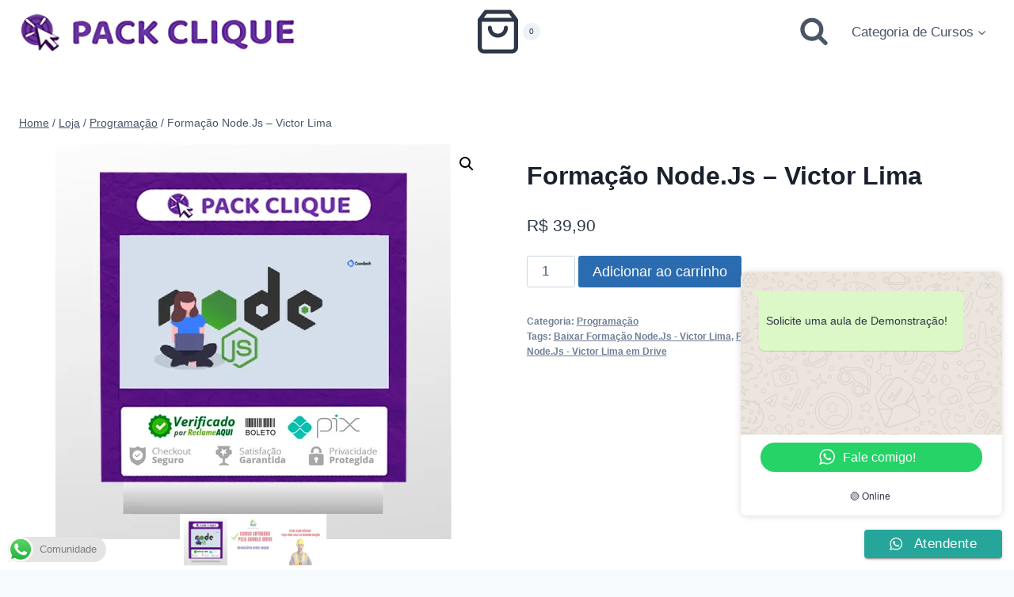

--- FILE ---
content_type: text/html; charset=UTF-8
request_url: https://packclique.com/formacao-node-js-victor-lima/
body_size: 25372
content:
<!doctype html>
<html lang="pt-BR" prefix="og: https://ogp.me/ns#" class="no-js" itemtype="https://schema.org/IndividualProduct" itemscope>
<head>
	<meta charset="UTF-8">
	<meta name="viewport" content="width=device-width, initial-scale=1, minimum-scale=1">
	
<!-- Otimização dos mecanismos de pesquisa pelo Rank Math PRO - https://rankmath.com/ -->
<title>Formação Node.Js - Victor Lima - Pack clique</title>
<meta name="description" content="PACK CLIQUE"/>
<meta name="robots" content="index, follow, max-snippet:-1, max-video-preview:-1, max-image-preview:large"/>
<link rel="canonical" href="https://packclique.com/formacao-node-js-victor-lima/" />
<meta property="og:locale" content="pt_BR" />
<meta property="og:type" content="product" />
<meta property="og:title" content="Formação Node.Js - Victor Lima - Pack clique" />
<meta property="og:description" content="PACK CLIQUE" />
<meta property="og:url" content="https://packclique.com/formacao-node-js-victor-lima/" />
<meta property="og:site_name" content="Pack clique" />
<meta property="og:updated_time" content="2025-01-29T05:39:02-03:00" />
<meta property="og:image" content="https://packclique.com/wp-content/uploads/2025/01/Programacao256.webp" />
<meta property="og:image:secure_url" content="https://packclique.com/wp-content/uploads/2025/01/Programacao256.webp" />
<meta property="og:image:width" content="500" />
<meta property="og:image:height" content="500" />
<meta property="og:image:alt" content="Formação Node.Js &#8211; Victor Lima" />
<meta property="og:image:type" content="image/webp" />
<meta property="product:price:amount" content="39.9" />
<meta property="product:price:currency" content="BRL" />
<meta property="product:availability" content="instock" />
<meta name="twitter:card" content="summary_large_image" />
<meta name="twitter:title" content="Formação Node.Js - Victor Lima - Pack clique" />
<meta name="twitter:description" content="PACK CLIQUE" />
<meta name="twitter:image" content="https://packclique.com/wp-content/uploads/2025/01/Programacao256.webp" />
<meta name="twitter:label1" content="Preço" />
<meta name="twitter:data1" content="&#082;&#036;&nbsp;39,90" />
<meta name="twitter:label2" content="Disponibilidade" />
<meta name="twitter:data2" content="Em estoque" />
<script type="application/ld+json" class="rank-math-schema-pro">{"@context":"https://schema.org","@graph":[{"@type":"Organization","@id":"https://packclique.com/#organization","name":"Pack clique","url":"https://packclique.com","logo":{"@type":"ImageObject","@id":"https://packclique.com/#logo","url":"https://packclique.com/wp-content/uploads/2025/01/cropped-pack-click-logo-scaled-2-150x150.jpg","contentUrl":"https://packclique.com/wp-content/uploads/2025/01/cropped-pack-click-logo-scaled-2-150x150.jpg","caption":"Pack clique","inLanguage":"pt-BR"}},{"@type":"WebSite","@id":"https://packclique.com/#website","url":"https://packclique.com","name":"Pack clique","publisher":{"@id":"https://packclique.com/#organization"},"inLanguage":"pt-BR"},{"@type":"ImageObject","@id":"https://packclique.com/wp-content/uploads/2025/01/Programacao256.webp","url":"https://packclique.com/wp-content/uploads/2025/01/Programacao256.webp","width":"500","height":"500","inLanguage":"pt-BR"},{"@type":"ItemPage","@id":"https://packclique.com/formacao-node-js-victor-lima/#webpage","url":"https://packclique.com/formacao-node-js-victor-lima/","name":"Forma\u00e7\u00e3o Node.Js - Victor Lima - Pack clique","datePublished":"2025-01-29T05:39:01-03:00","dateModified":"2025-01-29T05:39:02-03:00","isPartOf":{"@id":"https://packclique.com/#website"},"primaryImageOfPage":{"@id":"https://packclique.com/wp-content/uploads/2025/01/Programacao256.webp"},"inLanguage":"pt-BR"},{"@type":"Product","name":"Forma\u00e7\u00e3o Node.Js - Victor Lima - Pack clique","description":"PACK CLIQUE","category":"Programa\u00e7\u00e3o","mainEntityOfPage":{"@id":"https://packclique.com/formacao-node-js-victor-lima/#webpage"},"image":[{"@type":"ImageObject","url":"https://packclique.com/wp-content/uploads/2025/01/Programacao256.webp","height":"500","width":"500"},{"@type":"ImageObject","url":"https://packclique.com/wp-content/uploads/2025/02/acesso-via-google-drive.jpg","height":"1600","width":"1600"},{"@type":"ImageObject","url":"https://packclique.com/wp-content/uploads/2025/02/ficou-com-duvida.jpg","height":"1600","width":"1600"}],"offers":{"@type":"Offer","price":"39.90","priceCurrency":"BRL","priceValidUntil":"2026-12-31","availability":"https://schema.org/InStock","itemCondition":"NewCondition","url":"https://packclique.com/formacao-node-js-victor-lima/","seller":{"@type":"Organization","@id":"https://packclique.com/","name":"Pack clique","url":"https://packclique.com","logo":""}},"@id":"https://packclique.com/formacao-node-js-victor-lima/#richSnippet"}]}</script>
<!-- /Plugin de SEO Rank Math para WordPress -->

<link rel="alternate" type="application/rss+xml" title="Feed para Pack clique &raquo;" href="https://packclique.com/feed/" />
<link rel="alternate" type="application/rss+xml" title="Feed de comentários para Pack clique &raquo;" href="https://packclique.com/comments/feed/" />
			<script>document.documentElement.classList.remove( 'no-js' );</script>
			<link rel="alternate" title="oEmbed (JSON)" type="application/json+oembed" href="https://packclique.com/wp-json/oembed/1.0/embed?url=https%3A%2F%2Fpackclique.com%2Fformacao-node-js-victor-lima%2F" />
<link rel="alternate" title="oEmbed (XML)" type="text/xml+oembed" href="https://packclique.com/wp-json/oembed/1.0/embed?url=https%3A%2F%2Fpackclique.com%2Fformacao-node-js-victor-lima%2F&#038;format=xml" />
<style id='wp-img-auto-sizes-contain-inline-css'>
img:is([sizes=auto i],[sizes^="auto," i]){contain-intrinsic-size:3000px 1500px}
/*# sourceURL=wp-img-auto-sizes-contain-inline-css */
</style>
<link rel='stylesheet' id='ht_ctc_main_css-css' href='https://packclique.com/wp-content/plugins/click-to-chat-for-whatsapp/new/inc/assets/css/main.css?ver=4.23' media='all' />
<style id='wp-emoji-styles-inline-css'>

	img.wp-smiley, img.emoji {
		display: inline !important;
		border: none !important;
		box-shadow: none !important;
		height: 1em !important;
		width: 1em !important;
		margin: 0 0.07em !important;
		vertical-align: -0.1em !important;
		background: none !important;
		padding: 0 !important;
	}
/*# sourceURL=wp-emoji-styles-inline-css */
</style>
<style id='wp-block-library-inline-css'>
:root{--wp-block-synced-color:#7a00df;--wp-block-synced-color--rgb:122,0,223;--wp-bound-block-color:var(--wp-block-synced-color);--wp-editor-canvas-background:#ddd;--wp-admin-theme-color:#007cba;--wp-admin-theme-color--rgb:0,124,186;--wp-admin-theme-color-darker-10:#006ba1;--wp-admin-theme-color-darker-10--rgb:0,107,160.5;--wp-admin-theme-color-darker-20:#005a87;--wp-admin-theme-color-darker-20--rgb:0,90,135;--wp-admin-border-width-focus:2px}@media (min-resolution:192dpi){:root{--wp-admin-border-width-focus:1.5px}}.wp-element-button{cursor:pointer}:root .has-very-light-gray-background-color{background-color:#eee}:root .has-very-dark-gray-background-color{background-color:#313131}:root .has-very-light-gray-color{color:#eee}:root .has-very-dark-gray-color{color:#313131}:root .has-vivid-green-cyan-to-vivid-cyan-blue-gradient-background{background:linear-gradient(135deg,#00d084,#0693e3)}:root .has-purple-crush-gradient-background{background:linear-gradient(135deg,#34e2e4,#4721fb 50%,#ab1dfe)}:root .has-hazy-dawn-gradient-background{background:linear-gradient(135deg,#faaca8,#dad0ec)}:root .has-subdued-olive-gradient-background{background:linear-gradient(135deg,#fafae1,#67a671)}:root .has-atomic-cream-gradient-background{background:linear-gradient(135deg,#fdd79a,#004a59)}:root .has-nightshade-gradient-background{background:linear-gradient(135deg,#330968,#31cdcf)}:root .has-midnight-gradient-background{background:linear-gradient(135deg,#020381,#2874fc)}:root{--wp--preset--font-size--normal:16px;--wp--preset--font-size--huge:42px}.has-regular-font-size{font-size:1em}.has-larger-font-size{font-size:2.625em}.has-normal-font-size{font-size:var(--wp--preset--font-size--normal)}.has-huge-font-size{font-size:var(--wp--preset--font-size--huge)}.has-text-align-center{text-align:center}.has-text-align-left{text-align:left}.has-text-align-right{text-align:right}.has-fit-text{white-space:nowrap!important}#end-resizable-editor-section{display:none}.aligncenter{clear:both}.items-justified-left{justify-content:flex-start}.items-justified-center{justify-content:center}.items-justified-right{justify-content:flex-end}.items-justified-space-between{justify-content:space-between}.screen-reader-text{border:0;clip-path:inset(50%);height:1px;margin:-1px;overflow:hidden;padding:0;position:absolute;width:1px;word-wrap:normal!important}.screen-reader-text:focus{background-color:#ddd;clip-path:none;color:#444;display:block;font-size:1em;height:auto;left:5px;line-height:normal;padding:15px 23px 14px;text-decoration:none;top:5px;width:auto;z-index:100000}html :where(.has-border-color){border-style:solid}html :where([style*=border-top-color]){border-top-style:solid}html :where([style*=border-right-color]){border-right-style:solid}html :where([style*=border-bottom-color]){border-bottom-style:solid}html :where([style*=border-left-color]){border-left-style:solid}html :where([style*=border-width]){border-style:solid}html :where([style*=border-top-width]){border-top-style:solid}html :where([style*=border-right-width]){border-right-style:solid}html :where([style*=border-bottom-width]){border-bottom-style:solid}html :where([style*=border-left-width]){border-left-style:solid}html :where(img[class*=wp-image-]){height:auto;max-width:100%}:where(figure){margin:0 0 1em}html :where(.is-position-sticky){--wp-admin--admin-bar--position-offset:var(--wp-admin--admin-bar--height,0px)}@media screen and (max-width:600px){html :where(.is-position-sticky){--wp-admin--admin-bar--position-offset:0px}}

/*# sourceURL=wp-block-library-inline-css */
</style><link rel='stylesheet' id='wc-blocks-style-css' href='https://packclique.com/wp-content/plugins/woocommerce/assets/client/blocks/wc-blocks.css?ver=wc-9.9.4' media='all' />
<style id='global-styles-inline-css'>
:root{--wp--preset--aspect-ratio--square: 1;--wp--preset--aspect-ratio--4-3: 4/3;--wp--preset--aspect-ratio--3-4: 3/4;--wp--preset--aspect-ratio--3-2: 3/2;--wp--preset--aspect-ratio--2-3: 2/3;--wp--preset--aspect-ratio--16-9: 16/9;--wp--preset--aspect-ratio--9-16: 9/16;--wp--preset--color--black: #000000;--wp--preset--color--cyan-bluish-gray: #abb8c3;--wp--preset--color--white: #ffffff;--wp--preset--color--pale-pink: #f78da7;--wp--preset--color--vivid-red: #cf2e2e;--wp--preset--color--luminous-vivid-orange: #ff6900;--wp--preset--color--luminous-vivid-amber: #fcb900;--wp--preset--color--light-green-cyan: #7bdcb5;--wp--preset--color--vivid-green-cyan: #00d084;--wp--preset--color--pale-cyan-blue: #8ed1fc;--wp--preset--color--vivid-cyan-blue: #0693e3;--wp--preset--color--vivid-purple: #9b51e0;--wp--preset--color--theme-palette-1: var(--global-palette1);--wp--preset--color--theme-palette-2: var(--global-palette2);--wp--preset--color--theme-palette-3: var(--global-palette3);--wp--preset--color--theme-palette-4: var(--global-palette4);--wp--preset--color--theme-palette-5: var(--global-palette5);--wp--preset--color--theme-palette-6: var(--global-palette6);--wp--preset--color--theme-palette-7: var(--global-palette7);--wp--preset--color--theme-palette-8: var(--global-palette8);--wp--preset--color--theme-palette-9: var(--global-palette9);--wp--preset--color--theme-palette-10: var(--global-palette10);--wp--preset--color--theme-palette-11: var(--global-palette11);--wp--preset--color--theme-palette-12: var(--global-palette12);--wp--preset--color--theme-palette-13: var(--global-palette13);--wp--preset--color--theme-palette-14: var(--global-palette14);--wp--preset--color--theme-palette-15: var(--global-palette15);--wp--preset--gradient--vivid-cyan-blue-to-vivid-purple: linear-gradient(135deg,rgb(6,147,227) 0%,rgb(155,81,224) 100%);--wp--preset--gradient--light-green-cyan-to-vivid-green-cyan: linear-gradient(135deg,rgb(122,220,180) 0%,rgb(0,208,130) 100%);--wp--preset--gradient--luminous-vivid-amber-to-luminous-vivid-orange: linear-gradient(135deg,rgb(252,185,0) 0%,rgb(255,105,0) 100%);--wp--preset--gradient--luminous-vivid-orange-to-vivid-red: linear-gradient(135deg,rgb(255,105,0) 0%,rgb(207,46,46) 100%);--wp--preset--gradient--very-light-gray-to-cyan-bluish-gray: linear-gradient(135deg,rgb(238,238,238) 0%,rgb(169,184,195) 100%);--wp--preset--gradient--cool-to-warm-spectrum: linear-gradient(135deg,rgb(74,234,220) 0%,rgb(151,120,209) 20%,rgb(207,42,186) 40%,rgb(238,44,130) 60%,rgb(251,105,98) 80%,rgb(254,248,76) 100%);--wp--preset--gradient--blush-light-purple: linear-gradient(135deg,rgb(255,206,236) 0%,rgb(152,150,240) 100%);--wp--preset--gradient--blush-bordeaux: linear-gradient(135deg,rgb(254,205,165) 0%,rgb(254,45,45) 50%,rgb(107,0,62) 100%);--wp--preset--gradient--luminous-dusk: linear-gradient(135deg,rgb(255,203,112) 0%,rgb(199,81,192) 50%,rgb(65,88,208) 100%);--wp--preset--gradient--pale-ocean: linear-gradient(135deg,rgb(255,245,203) 0%,rgb(182,227,212) 50%,rgb(51,167,181) 100%);--wp--preset--gradient--electric-grass: linear-gradient(135deg,rgb(202,248,128) 0%,rgb(113,206,126) 100%);--wp--preset--gradient--midnight: linear-gradient(135deg,rgb(2,3,129) 0%,rgb(40,116,252) 100%);--wp--preset--font-size--small: var(--global-font-size-small);--wp--preset--font-size--medium: var(--global-font-size-medium);--wp--preset--font-size--large: var(--global-font-size-large);--wp--preset--font-size--x-large: 42px;--wp--preset--font-size--larger: var(--global-font-size-larger);--wp--preset--font-size--xxlarge: var(--global-font-size-xxlarge);--wp--preset--spacing--20: 0.44rem;--wp--preset--spacing--30: 0.67rem;--wp--preset--spacing--40: 1rem;--wp--preset--spacing--50: 1.5rem;--wp--preset--spacing--60: 2.25rem;--wp--preset--spacing--70: 3.38rem;--wp--preset--spacing--80: 5.06rem;--wp--preset--shadow--natural: 6px 6px 9px rgba(0, 0, 0, 0.2);--wp--preset--shadow--deep: 12px 12px 50px rgba(0, 0, 0, 0.4);--wp--preset--shadow--sharp: 6px 6px 0px rgba(0, 0, 0, 0.2);--wp--preset--shadow--outlined: 6px 6px 0px -3px rgb(255, 255, 255), 6px 6px rgb(0, 0, 0);--wp--preset--shadow--crisp: 6px 6px 0px rgb(0, 0, 0);}:where(.is-layout-flex){gap: 0.5em;}:where(.is-layout-grid){gap: 0.5em;}body .is-layout-flex{display: flex;}.is-layout-flex{flex-wrap: wrap;align-items: center;}.is-layout-flex > :is(*, div){margin: 0;}body .is-layout-grid{display: grid;}.is-layout-grid > :is(*, div){margin: 0;}:where(.wp-block-columns.is-layout-flex){gap: 2em;}:where(.wp-block-columns.is-layout-grid){gap: 2em;}:where(.wp-block-post-template.is-layout-flex){gap: 1.25em;}:where(.wp-block-post-template.is-layout-grid){gap: 1.25em;}.has-black-color{color: var(--wp--preset--color--black) !important;}.has-cyan-bluish-gray-color{color: var(--wp--preset--color--cyan-bluish-gray) !important;}.has-white-color{color: var(--wp--preset--color--white) !important;}.has-pale-pink-color{color: var(--wp--preset--color--pale-pink) !important;}.has-vivid-red-color{color: var(--wp--preset--color--vivid-red) !important;}.has-luminous-vivid-orange-color{color: var(--wp--preset--color--luminous-vivid-orange) !important;}.has-luminous-vivid-amber-color{color: var(--wp--preset--color--luminous-vivid-amber) !important;}.has-light-green-cyan-color{color: var(--wp--preset--color--light-green-cyan) !important;}.has-vivid-green-cyan-color{color: var(--wp--preset--color--vivid-green-cyan) !important;}.has-pale-cyan-blue-color{color: var(--wp--preset--color--pale-cyan-blue) !important;}.has-vivid-cyan-blue-color{color: var(--wp--preset--color--vivid-cyan-blue) !important;}.has-vivid-purple-color{color: var(--wp--preset--color--vivid-purple) !important;}.has-black-background-color{background-color: var(--wp--preset--color--black) !important;}.has-cyan-bluish-gray-background-color{background-color: var(--wp--preset--color--cyan-bluish-gray) !important;}.has-white-background-color{background-color: var(--wp--preset--color--white) !important;}.has-pale-pink-background-color{background-color: var(--wp--preset--color--pale-pink) !important;}.has-vivid-red-background-color{background-color: var(--wp--preset--color--vivid-red) !important;}.has-luminous-vivid-orange-background-color{background-color: var(--wp--preset--color--luminous-vivid-orange) !important;}.has-luminous-vivid-amber-background-color{background-color: var(--wp--preset--color--luminous-vivid-amber) !important;}.has-light-green-cyan-background-color{background-color: var(--wp--preset--color--light-green-cyan) !important;}.has-vivid-green-cyan-background-color{background-color: var(--wp--preset--color--vivid-green-cyan) !important;}.has-pale-cyan-blue-background-color{background-color: var(--wp--preset--color--pale-cyan-blue) !important;}.has-vivid-cyan-blue-background-color{background-color: var(--wp--preset--color--vivid-cyan-blue) !important;}.has-vivid-purple-background-color{background-color: var(--wp--preset--color--vivid-purple) !important;}.has-black-border-color{border-color: var(--wp--preset--color--black) !important;}.has-cyan-bluish-gray-border-color{border-color: var(--wp--preset--color--cyan-bluish-gray) !important;}.has-white-border-color{border-color: var(--wp--preset--color--white) !important;}.has-pale-pink-border-color{border-color: var(--wp--preset--color--pale-pink) !important;}.has-vivid-red-border-color{border-color: var(--wp--preset--color--vivid-red) !important;}.has-luminous-vivid-orange-border-color{border-color: var(--wp--preset--color--luminous-vivid-orange) !important;}.has-luminous-vivid-amber-border-color{border-color: var(--wp--preset--color--luminous-vivid-amber) !important;}.has-light-green-cyan-border-color{border-color: var(--wp--preset--color--light-green-cyan) !important;}.has-vivid-green-cyan-border-color{border-color: var(--wp--preset--color--vivid-green-cyan) !important;}.has-pale-cyan-blue-border-color{border-color: var(--wp--preset--color--pale-cyan-blue) !important;}.has-vivid-cyan-blue-border-color{border-color: var(--wp--preset--color--vivid-cyan-blue) !important;}.has-vivid-purple-border-color{border-color: var(--wp--preset--color--vivid-purple) !important;}.has-vivid-cyan-blue-to-vivid-purple-gradient-background{background: var(--wp--preset--gradient--vivid-cyan-blue-to-vivid-purple) !important;}.has-light-green-cyan-to-vivid-green-cyan-gradient-background{background: var(--wp--preset--gradient--light-green-cyan-to-vivid-green-cyan) !important;}.has-luminous-vivid-amber-to-luminous-vivid-orange-gradient-background{background: var(--wp--preset--gradient--luminous-vivid-amber-to-luminous-vivid-orange) !important;}.has-luminous-vivid-orange-to-vivid-red-gradient-background{background: var(--wp--preset--gradient--luminous-vivid-orange-to-vivid-red) !important;}.has-very-light-gray-to-cyan-bluish-gray-gradient-background{background: var(--wp--preset--gradient--very-light-gray-to-cyan-bluish-gray) !important;}.has-cool-to-warm-spectrum-gradient-background{background: var(--wp--preset--gradient--cool-to-warm-spectrum) !important;}.has-blush-light-purple-gradient-background{background: var(--wp--preset--gradient--blush-light-purple) !important;}.has-blush-bordeaux-gradient-background{background: var(--wp--preset--gradient--blush-bordeaux) !important;}.has-luminous-dusk-gradient-background{background: var(--wp--preset--gradient--luminous-dusk) !important;}.has-pale-ocean-gradient-background{background: var(--wp--preset--gradient--pale-ocean) !important;}.has-electric-grass-gradient-background{background: var(--wp--preset--gradient--electric-grass) !important;}.has-midnight-gradient-background{background: var(--wp--preset--gradient--midnight) !important;}.has-small-font-size{font-size: var(--wp--preset--font-size--small) !important;}.has-medium-font-size{font-size: var(--wp--preset--font-size--medium) !important;}.has-large-font-size{font-size: var(--wp--preset--font-size--large) !important;}.has-x-large-font-size{font-size: var(--wp--preset--font-size--x-large) !important;}
/*# sourceURL=global-styles-inline-css */
</style>

<style id='classic-theme-styles-inline-css'>
/*! This file is auto-generated */
.wp-block-button__link{color:#fff;background-color:#32373c;border-radius:9999px;box-shadow:none;text-decoration:none;padding:calc(.667em + 2px) calc(1.333em + 2px);font-size:1.125em}.wp-block-file__button{background:#32373c;color:#fff;text-decoration:none}
/*# sourceURL=/wp-includes/css/classic-themes.min.css */
</style>
<link rel='stylesheet' id='photoswipe-css' href='https://packclique.com/wp-content/plugins/woocommerce/assets/css/photoswipe/photoswipe.min.css?ver=9.9.4' media='all' />
<link rel='stylesheet' id='photoswipe-default-skin-css' href='https://packclique.com/wp-content/plugins/woocommerce/assets/css/photoswipe/default-skin/default-skin.min.css?ver=9.9.4' media='all' />
<style id='woocommerce-inline-inline-css'>
.woocommerce form .form-row .required { visibility: visible; }
/*# sourceURL=woocommerce-inline-inline-css */
</style>
<link rel='stylesheet' id='brands-styles-css' href='https://packclique.com/wp-content/plugins/woocommerce/assets/css/brands.css?ver=9.9.4' media='all' />
<link rel='stylesheet' id='kadence-global-css' href='https://packclique.com/wp-content/themes/kadence/assets/css/global.min.css?ver=1.4.2' media='all' />
<style id='kadence-global-inline-css'>
/* Kadence Base CSS */
:root{--global-palette1:#2B6CB0;--global-palette2:#215387;--global-palette3:#1A202C;--global-palette4:#2D3748;--global-palette5:#4A5568;--global-palette6:#718096;--global-palette7:#EDF2F7;--global-palette8:#F7FAFC;--global-palette9:#ffffff;--global-palette10:oklch(from var(--global-palette1) calc(l + 0.10 * (1 - l)) calc(c * 1.00) calc(h + 180) / 100%);--global-palette11:#13612e;--global-palette12:#1159af;--global-palette13:#b82105;--global-palette14:#f7630c;--global-palette15:#f5a524;--global-palette9rgb:255, 255, 255;--global-palette-highlight:var(--global-palette1);--global-palette-highlight-alt:var(--global-palette2);--global-palette-highlight-alt2:var(--global-palette9);--global-palette-btn-bg:var(--global-palette1);--global-palette-btn-bg-hover:var(--global-palette2);--global-palette-btn:var(--global-palette9);--global-palette-btn-hover:var(--global-palette9);--global-palette-btn-sec-bg:var(--global-palette7);--global-palette-btn-sec-bg-hover:var(--global-palette2);--global-palette-btn-sec:var(--global-palette3);--global-palette-btn-sec-hover:var(--global-palette9);--global-body-font-family:-apple-system,BlinkMacSystemFont,"Segoe UI",Roboto,Oxygen-Sans,Ubuntu,Cantarell,"Helvetica Neue",sans-serif, "Apple Color Emoji", "Segoe UI Emoji", "Segoe UI Symbol";--global-heading-font-family:inherit;--global-primary-nav-font-family:inherit;--global-fallback-font:sans-serif;--global-display-fallback-font:sans-serif;--global-content-width:1290px;--global-content-wide-width:calc(1290px + 230px);--global-content-narrow-width:842px;--global-content-edge-padding:1.5rem;--global-content-boxed-padding:2rem;--global-calc-content-width:calc(1290px - var(--global-content-edge-padding) - var(--global-content-edge-padding) );--wp--style--global--content-size:var(--global-calc-content-width);}.wp-site-blocks{--global-vw:calc( 100vw - ( 0.5 * var(--scrollbar-offset)));}body{background:var(--global-palette8);}body, input, select, optgroup, textarea{font-weight:400;font-size:17px;line-height:1.6;font-family:var(--global-body-font-family);color:var(--global-palette4);}.content-bg, body.content-style-unboxed .site{background:var(--global-palette9);}h1,h2,h3,h4,h5,h6{font-family:var(--global-heading-font-family);}h1{font-weight:700;font-size:32px;line-height:1.5;color:var(--global-palette3);}h2{font-weight:700;font-size:28px;line-height:1.5;color:var(--global-palette3);}h3{font-weight:700;font-size:24px;line-height:1.5;color:var(--global-palette3);}h4{font-weight:700;font-size:22px;line-height:1.5;color:var(--global-palette4);}h5{font-weight:700;font-size:20px;line-height:1.5;color:var(--global-palette4);}h6{font-weight:700;font-size:18px;line-height:1.5;color:var(--global-palette5);}.entry-hero .kadence-breadcrumbs{max-width:1290px;}.site-container, .site-header-row-layout-contained, .site-footer-row-layout-contained, .entry-hero-layout-contained, .comments-area, .alignfull > .wp-block-cover__inner-container, .alignwide > .wp-block-cover__inner-container{max-width:var(--global-content-width);}.content-width-narrow .content-container.site-container, .content-width-narrow .hero-container.site-container{max-width:var(--global-content-narrow-width);}@media all and (min-width: 1520px){.wp-site-blocks .content-container  .alignwide{margin-left:-115px;margin-right:-115px;width:unset;max-width:unset;}}@media all and (min-width: 1102px){.content-width-narrow .wp-site-blocks .content-container .alignwide{margin-left:-130px;margin-right:-130px;width:unset;max-width:unset;}}.content-style-boxed .wp-site-blocks .entry-content .alignwide{margin-left:calc( -1 * var( --global-content-boxed-padding ) );margin-right:calc( -1 * var( --global-content-boxed-padding ) );}.content-area{margin-top:5rem;margin-bottom:5rem;}@media all and (max-width: 1024px){.content-area{margin-top:3rem;margin-bottom:3rem;}}@media all and (max-width: 767px){.content-area{margin-top:2rem;margin-bottom:2rem;}}@media all and (max-width: 1024px){:root{--global-content-boxed-padding:2rem;}}@media all and (max-width: 767px){:root{--global-content-boxed-padding:1.5rem;}}.entry-content-wrap{padding:2rem;}@media all and (max-width: 1024px){.entry-content-wrap{padding:2rem;}}@media all and (max-width: 767px){.entry-content-wrap{padding:1.5rem;}}.entry.single-entry{box-shadow:0px 15px 15px -10px rgba(0,0,0,0.05);}.entry.loop-entry{box-shadow:0px 15px 15px -10px rgba(0,0,0,0.05);}.loop-entry .entry-content-wrap{padding:2rem;}@media all and (max-width: 1024px){.loop-entry .entry-content-wrap{padding:2rem;}}@media all and (max-width: 767px){.loop-entry .entry-content-wrap{padding:1.5rem;}}button, .button, .wp-block-button__link, input[type="button"], input[type="reset"], input[type="submit"], .fl-button, .elementor-button-wrapper .elementor-button, .wc-block-components-checkout-place-order-button, .wc-block-cart__submit{box-shadow:0px 0px 0px -7px rgba(0,0,0,0);}button:hover, button:focus, button:active, .button:hover, .button:focus, .button:active, .wp-block-button__link:hover, .wp-block-button__link:focus, .wp-block-button__link:active, input[type="button"]:hover, input[type="button"]:focus, input[type="button"]:active, input[type="reset"]:hover, input[type="reset"]:focus, input[type="reset"]:active, input[type="submit"]:hover, input[type="submit"]:focus, input[type="submit"]:active, .elementor-button-wrapper .elementor-button:hover, .elementor-button-wrapper .elementor-button:focus, .elementor-button-wrapper .elementor-button:active, .wc-block-cart__submit:hover{box-shadow:0px 15px 25px -7px rgba(0,0,0,0.1);}.kb-button.kb-btn-global-outline.kb-btn-global-inherit{padding-top:calc(px - 2px);padding-right:calc(px - 2px);padding-bottom:calc(px - 2px);padding-left:calc(px - 2px);}@media all and (min-width: 1025px){.transparent-header .entry-hero .entry-hero-container-inner{padding-top:80px;}}@media all and (max-width: 1024px){.mobile-transparent-header .entry-hero .entry-hero-container-inner{padding-top:80px;}}@media all and (max-width: 767px){.mobile-transparent-header .entry-hero .entry-hero-container-inner{padding-top:80px;}}
/* Kadence Header CSS */
@media all and (max-width: 1024px){.mobile-transparent-header #masthead{position:absolute;left:0px;right:0px;z-index:100;}.kadence-scrollbar-fixer.mobile-transparent-header #masthead{right:var(--scrollbar-offset,0);}.mobile-transparent-header #masthead, .mobile-transparent-header .site-top-header-wrap .site-header-row-container-inner, .mobile-transparent-header .site-main-header-wrap .site-header-row-container-inner, .mobile-transparent-header .site-bottom-header-wrap .site-header-row-container-inner{background:transparent;}.site-header-row-tablet-layout-fullwidth, .site-header-row-tablet-layout-standard{padding:0px;}}@media all and (min-width: 1025px){.transparent-header #masthead{position:absolute;left:0px;right:0px;z-index:100;}.transparent-header.kadence-scrollbar-fixer #masthead{right:var(--scrollbar-offset,0);}.transparent-header #masthead, .transparent-header .site-top-header-wrap .site-header-row-container-inner, .transparent-header .site-main-header-wrap .site-header-row-container-inner, .transparent-header .site-bottom-header-wrap .site-header-row-container-inner{background:transparent;}}.site-branding a.brand img{max-width:349px;}.site-branding a.brand img.svg-logo-image{width:349px;}.site-branding{padding:0px 0px 0px 0px;}#masthead, #masthead .kadence-sticky-header.item-is-fixed:not(.item-at-start):not(.site-header-row-container):not(.site-main-header-wrap), #masthead .kadence-sticky-header.item-is-fixed:not(.item-at-start) > .site-header-row-container-inner{background:#ffffff;}.site-main-header-inner-wrap{min-height:80px;}.header-navigation[class*="header-navigation-style-underline"] .header-menu-container.primary-menu-container>ul>li>a:after{width:calc( 100% - 1.2em);}.main-navigation .primary-menu-container > ul > li.menu-item > a{padding-left:calc(1.2em / 2);padding-right:calc(1.2em / 2);padding-top:0.6em;padding-bottom:0.6em;color:var(--global-palette5);}.main-navigation .primary-menu-container > ul > li.menu-item .dropdown-nav-special-toggle{right:calc(1.2em / 2);}.main-navigation .primary-menu-container > ul > li.menu-item > a:hover{color:var(--global-palette-highlight);}.main-navigation .primary-menu-container > ul > li.menu-item.current-menu-item > a{color:var(--global-palette3);}.header-navigation .header-menu-container ul ul.sub-menu, .header-navigation .header-menu-container ul ul.submenu{background:var(--global-palette3);box-shadow:0px 2px 13px 0px rgba(0,0,0,0.1);}.header-navigation .header-menu-container ul ul li.menu-item, .header-menu-container ul.menu > li.kadence-menu-mega-enabled > ul > li.menu-item > a{border-bottom:1px solid rgba(255,255,255,0.1);border-radius:0px 0px 0px 0px;}.header-navigation .header-menu-container ul ul li.menu-item > a{width:200px;padding-top:1em;padding-bottom:1em;color:var(--global-palette8);font-size:12px;}.header-navigation .header-menu-container ul ul li.menu-item > a:hover{color:var(--global-palette9);background:var(--global-palette4);border-radius:0px 0px 0px 0px;}.header-navigation .header-menu-container ul ul li.menu-item.current-menu-item > a{color:var(--global-palette9);background:var(--global-palette4);border-radius:0px 0px 0px 0px;}.mobile-toggle-open-container .menu-toggle-open, .mobile-toggle-open-container .menu-toggle-open:focus{color:var(--global-palette5);padding:0.4em 0.6em 0.4em 0.6em;font-size:14px;}.mobile-toggle-open-container .menu-toggle-open.menu-toggle-style-bordered{border:1px solid currentColor;}.mobile-toggle-open-container .menu-toggle-open .menu-toggle-icon{font-size:20px;}.mobile-toggle-open-container .menu-toggle-open:hover, .mobile-toggle-open-container .menu-toggle-open:focus-visible{color:var(--global-palette-highlight);}.mobile-navigation ul li{font-size:14px;}.mobile-navigation ul li a{padding-top:1em;padding-bottom:1em;}.mobile-navigation ul li > a, .mobile-navigation ul li.menu-item-has-children > .drawer-nav-drop-wrap{color:var(--global-palette8);}.mobile-navigation ul li.current-menu-item > a, .mobile-navigation ul li.current-menu-item.menu-item-has-children > .drawer-nav-drop-wrap{color:var(--global-palette-highlight);}.mobile-navigation ul li.menu-item-has-children .drawer-nav-drop-wrap, .mobile-navigation ul li:not(.menu-item-has-children) a{border-bottom:1px solid rgba(255,255,255,0.1);}.mobile-navigation:not(.drawer-navigation-parent-toggle-true) ul li.menu-item-has-children .drawer-nav-drop-wrap button{border-left:1px solid rgba(255,255,255,0.1);}#mobile-drawer .drawer-header .drawer-toggle{padding:0.6em 0.15em 0.6em 0.15em;font-size:24px;}.header-cart-wrap .header-cart-button .kadence-svg-iconset{font-size:3.76em;}.search-toggle-open-container .search-toggle-open{color:var(--global-palette5);}.search-toggle-open-container .search-toggle-open.search-toggle-style-bordered{border:1px solid currentColor;}.search-toggle-open-container .search-toggle-open .search-toggle-icon{font-size:2.04em;}.search-toggle-open-container .search-toggle-open:hover, .search-toggle-open-container .search-toggle-open:focus{color:var(--global-palette-highlight);}#search-drawer .drawer-inner{background:rgba(9, 12, 16, 0.97);}
/* Kadence Footer CSS */
.site-bottom-footer-inner-wrap{padding-top:30px;padding-bottom:30px;grid-column-gap:30px;}.site-bottom-footer-inner-wrap .widget{margin-bottom:30px;}.site-bottom-footer-inner-wrap .site-footer-section:not(:last-child):after{right:calc(-30px / 2);}
/* Kadence Woo CSS */
.entry-hero.product-hero-section .entry-header{min-height:200px;}.product-title .single-category{font-weight:700;font-size:32px;line-height:1.5;color:var(--global-palette3);}.wp-site-blocks .product-hero-section .extra-title{font-weight:700;font-size:32px;line-height:1.5;}.entry-hero.product-archive-hero-section .entry-header{min-height:116px;}.woocommerce ul.products.woo-archive-btn-button .product-action-wrap .button:not(.kb-button), .woocommerce ul.products li.woo-archive-btn-button .button:not(.kb-button), .wc-block-grid__product.woo-archive-btn-button .product-details .wc-block-grid__product-add-to-cart .wp-block-button__link{border:2px none transparent;box-shadow:0px 0px 0px 0px rgba(0,0,0,0.0);}.woocommerce ul.products.woo-archive-btn-button .product-action-wrap .button:not(.kb-button):hover, .woocommerce ul.products li.woo-archive-btn-button .button:not(.kb-button):hover, .wc-block-grid__product.woo-archive-btn-button .product-details .wc-block-grid__product-add-to-cart .wp-block-button__link:hover{box-shadow:0px 0px 0px 0px rgba(0,0,0,0);}
/*# sourceURL=kadence-global-inline-css */
</style>
<link rel='stylesheet' id='kadence-header-css' href='https://packclique.com/wp-content/themes/kadence/assets/css/header.min.css?ver=1.4.2' media='all' />
<link rel='stylesheet' id='kadence-content-css' href='https://packclique.com/wp-content/themes/kadence/assets/css/content.min.css?ver=1.4.2' media='all' />
<link rel='stylesheet' id='kadence-related-posts-css' href='https://packclique.com/wp-content/themes/kadence/assets/css/related-posts.min.css?ver=1.4.2' media='all' />
<link rel='stylesheet' id='kad-splide-css' href='https://packclique.com/wp-content/themes/kadence/assets/css/kadence-splide.min.css?ver=1.4.2' media='all' />
<link rel='stylesheet' id='kadence-woocommerce-css' href='https://packclique.com/wp-content/themes/kadence/assets/css/woocommerce.min.css?ver=1.4.2' media='all' />
<link rel='stylesheet' id='kadence-footer-css' href='https://packclique.com/wp-content/themes/kadence/assets/css/footer.min.css?ver=1.4.2' media='all' />
<link rel='stylesheet' id='kadence-rankmath-css' href='https://packclique.com/wp-content/themes/kadence/assets/css/rankmath.min.css?ver=1.4.2' media='all' />
<script src="https://packclique.com/wp-includes/js/jquery/jquery.min.js?ver=3.7.1" id="jquery-core-js"></script>
<script src="https://packclique.com/wp-includes/js/jquery/jquery-migrate.min.js?ver=3.4.1" id="jquery-migrate-js"></script>
<script src="https://packclique.com/wp-content/plugins/woocommerce/assets/js/jquery-blockui/jquery.blockUI.min.js?ver=2.7.0-wc.9.9.4" id="jquery-blockui-js" defer data-wp-strategy="defer"></script>
<script id="wc-add-to-cart-js-extra">
var wc_add_to_cart_params = {"ajax_url":"/wp-admin/admin-ajax.php","wc_ajax_url":"/?wc-ajax=%%endpoint%%","i18n_view_cart":"Ver carrinho","cart_url":"https://packclique.com/carrinho/","is_cart":"","cart_redirect_after_add":"no"};
//# sourceURL=wc-add-to-cart-js-extra
</script>
<script src="https://packclique.com/wp-content/plugins/woocommerce/assets/js/frontend/add-to-cart.min.js?ver=9.9.4" id="wc-add-to-cart-js" defer data-wp-strategy="defer"></script>
<script src="https://packclique.com/wp-content/plugins/woocommerce/assets/js/zoom/jquery.zoom.min.js?ver=1.7.21-wc.9.9.4" id="zoom-js" defer data-wp-strategy="defer"></script>
<script src="https://packclique.com/wp-content/plugins/woocommerce/assets/js/flexslider/jquery.flexslider.min.js?ver=2.7.2-wc.9.9.4" id="flexslider-js" defer data-wp-strategy="defer"></script>
<script src="https://packclique.com/wp-content/plugins/woocommerce/assets/js/photoswipe/photoswipe.min.js?ver=4.1.1-wc.9.9.4" id="photoswipe-js" defer data-wp-strategy="defer"></script>
<script src="https://packclique.com/wp-content/plugins/woocommerce/assets/js/photoswipe/photoswipe-ui-default.min.js?ver=4.1.1-wc.9.9.4" id="photoswipe-ui-default-js" defer data-wp-strategy="defer"></script>
<script id="wc-single-product-js-extra">
var wc_single_product_params = {"i18n_required_rating_text":"Selecione uma classifica\u00e7\u00e3o","i18n_rating_options":["1 de 5 estrelas","2 de 5 estrelas","3 de 5 estrelas","4 de 5 estrelas","5 de 5 estrelas"],"i18n_product_gallery_trigger_text":"Ver galeria de imagens em tela cheia","review_rating_required":"yes","flexslider":{"rtl":false,"animation":"slide","smoothHeight":true,"directionNav":false,"controlNav":"thumbnails","slideshow":false,"animationSpeed":500,"animationLoop":false,"allowOneSlide":false},"zoom_enabled":"1","zoom_options":[],"photoswipe_enabled":"1","photoswipe_options":{"shareEl":false,"closeOnScroll":false,"history":false,"hideAnimationDuration":0,"showAnimationDuration":0},"flexslider_enabled":"1"};
//# sourceURL=wc-single-product-js-extra
</script>
<script src="https://packclique.com/wp-content/plugins/woocommerce/assets/js/frontend/single-product.min.js?ver=9.9.4" id="wc-single-product-js" defer data-wp-strategy="defer"></script>
<script src="https://packclique.com/wp-content/plugins/woocommerce/assets/js/js-cookie/js.cookie.min.js?ver=2.1.4-wc.9.9.4" id="js-cookie-js" defer data-wp-strategy="defer"></script>
<script id="woocommerce-js-extra">
var woocommerce_params = {"ajax_url":"/wp-admin/admin-ajax.php","wc_ajax_url":"/?wc-ajax=%%endpoint%%","i18n_password_show":"Mostrar senha","i18n_password_hide":"Ocultar senha"};
//# sourceURL=woocommerce-js-extra
</script>
<script src="https://packclique.com/wp-content/plugins/woocommerce/assets/js/frontend/woocommerce.min.js?ver=9.9.4" id="woocommerce-js" defer data-wp-strategy="defer"></script>
<link rel="https://api.w.org/" href="https://packclique.com/wp-json/" /><link rel="alternate" title="JSON" type="application/json" href="https://packclique.com/wp-json/wp/v2/product/12367" /><link rel="EditURI" type="application/rsd+xml" title="RSD" href="https://packclique.com/xmlrpc.php?rsd" />
<meta name="generator" content="WordPress 6.9" />
<link rel='shortlink' href='https://packclique.com/?p=12367' />
	<noscript><style>.woocommerce-product-gallery{ opacity: 1 !important; }</style></noscript>
	<link rel="icon" href="https://packclique.com/wp-content/uploads/2025/01/cropped-cropped-pack-click-logo-scaled-1-32x32.jpg" sizes="32x32" />
<link rel="icon" href="https://packclique.com/wp-content/uploads/2025/01/cropped-cropped-pack-click-logo-scaled-1-192x192.jpg" sizes="192x192" />
<link rel="apple-touch-icon" href="https://packclique.com/wp-content/uploads/2025/01/cropped-cropped-pack-click-logo-scaled-1-180x180.jpg" />
<meta name="msapplication-TileImage" content="https://packclique.com/wp-content/uploads/2025/01/cropped-cropped-pack-click-logo-scaled-1-270x270.jpg" />
</head>

<body class="wp-singular product-template-default single single-product postid-12367 wp-custom-logo wp-embed-responsive wp-theme-kadence theme-kadence woocommerce woocommerce-page woocommerce-no-js footer-on-bottom hide-focus-outline link-style-standard content-title-style-normal content-width-normal content-style-unboxed content-vertical-padding-show non-transparent-header mobile-non-transparent-header product-tab-style-normal product-variation-style-horizontal kadence-cart-button-normal">
<div id="wrapper" class="site wp-site-blocks">
			<a class="skip-link screen-reader-text scroll-ignore" href="#main">Pular para o Conteúdo</a>
		<header id="masthead" class="site-header" role="banner" itemtype="https://schema.org/WPHeader" itemscope>
	<div id="main-header" class="site-header-wrap">
		<div class="site-header-inner-wrap">
			<div class="site-header-upper-wrap">
				<div class="site-header-upper-inner-wrap">
					<div class="site-main-header-wrap site-header-row-container site-header-focus-item site-header-row-layout-standard" data-section="kadence_customizer_header_main">
	<div class="site-header-row-container-inner">
				<div class="site-container">
			<div class="site-main-header-inner-wrap site-header-row site-header-row-has-sides site-header-row-center-column">
									<div class="site-header-main-section-left site-header-section site-header-section-left">
						<div class="site-header-item site-header-focus-item" data-section="title_tagline">
	<div class="site-branding branding-layout-standard site-brand-logo-only"><a class="brand has-logo-image" href="https://packclique.com/" rel="home"><img width="2334" height="337" src="https://packclique.com/wp-content/uploads/2025/01/cropped-pack-click-logo-scaled-2.jpg" class="custom-logo" alt="Pack clique" decoding="async" fetchpriority="high" srcset="https://packclique.com/wp-content/uploads/2025/01/cropped-pack-click-logo-scaled-2.jpg 2334w, https://packclique.com/wp-content/uploads/2025/01/cropped-pack-click-logo-scaled-2-600x87.jpg 600w, https://packclique.com/wp-content/uploads/2025/01/cropped-pack-click-logo-scaled-2-300x43.jpg 300w, https://packclique.com/wp-content/uploads/2025/01/cropped-pack-click-logo-scaled-2-1024x148.jpg 1024w, https://packclique.com/wp-content/uploads/2025/01/cropped-pack-click-logo-scaled-2-768x111.jpg 768w, https://packclique.com/wp-content/uploads/2025/01/cropped-pack-click-logo-scaled-2-1536x222.jpg 1536w, https://packclique.com/wp-content/uploads/2025/01/cropped-pack-click-logo-scaled-2-2048x296.jpg 2048w, https://packclique.com/wp-content/uploads/2025/01/cropped-pack-click-logo-scaled-2-1140x165.jpg 1140w, https://packclique.com/wp-content/uploads/2025/01/cropped-pack-click-logo-scaled-2-920x133.jpg 920w, https://packclique.com/wp-content/uploads/2025/01/cropped-pack-click-logo-scaled-2-575x83.jpg 575w, https://packclique.com/wp-content/uploads/2025/01/cropped-pack-click-logo-scaled-2-380x55.jpg 380w" sizes="(max-width: 2334px) 100vw, 2334px" /></a></div></div><!-- data-section="title_tagline" -->
							<div class="site-header-main-section-left-center site-header-section site-header-section-left-center">
															</div>
												</div>
													<div class="site-header-main-section-center site-header-section site-header-section-center">
						<div class="site-header-item site-header-focus-item" data-section="kadence_customizer_cart">
	<div class="header-cart-wrap kadence-header-cart"><span class="header-cart-empty-check header-cart-is-empty-true"></span><div class="header-cart-inner-wrap cart-show-label-false cart-style-slide"><button data-toggle-target="#cart-drawer" aria-label="Carrinho" class="drawer-toggle header-cart-button" data-toggle-body-class="showing-popup-drawer-from-right" aria-expanded="false" data-set-focus=".cart-toggle-close"><span class="kadence-svg-iconset"><svg class="kadence-svg-icon kadence-shopping-bag-svg" fill="currentColor" version="1.1" xmlns="http://www.w3.org/2000/svg" width="24" height="24" viewBox="0 0 24 24"><title>Carrinho</title><path d="M19 5h-14l1.5-2h11zM21.794 5.392l-2.994-3.992c-0.196-0.261-0.494-0.399-0.8-0.4h-12c-0.326 0-0.616 0.156-0.8 0.4l-2.994 3.992c-0.043 0.056-0.081 0.117-0.111 0.182-0.065 0.137-0.096 0.283-0.095 0.426v14c0 0.828 0.337 1.58 0.879 2.121s1.293 0.879 2.121 0.879h14c0.828 0 1.58-0.337 2.121-0.879s0.879-1.293 0.879-2.121v-14c0-0.219-0.071-0.422-0.189-0.585-0.004-0.005-0.007-0.010-0.011-0.015zM4 7h16v13c0 0.276-0.111 0.525-0.293 0.707s-0.431 0.293-0.707 0.293h-14c-0.276 0-0.525-0.111-0.707-0.293s-0.293-0.431-0.293-0.707zM15 10c0 0.829-0.335 1.577-0.879 2.121s-1.292 0.879-2.121 0.879-1.577-0.335-2.121-0.879-0.879-1.292-0.879-2.121c0-0.552-0.448-1-1-1s-1 0.448-1 1c0 1.38 0.561 2.632 1.464 3.536s2.156 1.464 3.536 1.464 2.632-0.561 3.536-1.464 1.464-2.156 1.464-3.536c0-0.552-0.448-1-1-1s-1 0.448-1 1z"></path>
				</svg></span><span class="header-cart-total header-cart-is-empty-true">0</span></button></div></div></div><!-- data-section="cart" -->
					</div>
													<div class="site-header-main-section-right site-header-section site-header-section-right">
													<div class="site-header-main-section-right-center site-header-section site-header-section-right-center">
															</div>
							<div class="site-header-item site-header-focus-item" data-section="kadence_customizer_header_search">
		<div class="search-toggle-open-container">
						<button class="search-toggle-open drawer-toggle search-toggle-style-default" aria-label="Visualizar Formulário de Pesquisa" aria-haspopup="dialog" aria-controls="search-drawer" data-toggle-target="#search-drawer" data-toggle-body-class="showing-popup-drawer-from-full" aria-expanded="false" data-set-focus="#search-drawer .search-field"
					>
						<span class="search-toggle-icon"><span class="kadence-svg-iconset"><svg aria-hidden="true" class="kadence-svg-icon kadence-search-svg" fill="currentColor" version="1.1" xmlns="http://www.w3.org/2000/svg" width="26" height="28" viewBox="0 0 26 28"><title>Pesquisa</title><path d="M18 13c0-3.859-3.141-7-7-7s-7 3.141-7 7 3.141 7 7 7 7-3.141 7-7zM26 26c0 1.094-0.906 2-2 2-0.531 0-1.047-0.219-1.406-0.594l-5.359-5.344c-1.828 1.266-4.016 1.937-6.234 1.937-6.078 0-11-4.922-11-11s4.922-11 11-11 11 4.922 11 11c0 2.219-0.672 4.406-1.937 6.234l5.359 5.359c0.359 0.359 0.578 0.875 0.578 1.406z"></path>
				</svg></span></span>
		</button>
	</div>
	</div><!-- data-section="header_search" -->
<div class="site-header-item site-header-focus-item site-header-item-main-navigation header-navigation-layout-stretch-false header-navigation-layout-fill-stretch-false" data-section="kadence_customizer_primary_navigation">
		<nav id="site-navigation" class="main-navigation header-navigation hover-to-open nav--toggle-sub header-navigation-style-standard header-navigation-dropdown-animation-none" role="navigation" aria-label="Principal">
			<div class="primary-menu-container header-menu-container">
	<ul id="primary-menu" class="menu"><li id="menu-item-14281" class="menu-item menu-item-type-custom menu-item-object-custom menu-item-has-children menu-item-14281"><a href="#"><span class="nav-drop-title-wrap">Categoria de Cursos<span class="dropdown-nav-toggle"><span class="kadence-svg-iconset svg-baseline"><svg aria-hidden="true" class="kadence-svg-icon kadence-arrow-down-svg" fill="currentColor" version="1.1" xmlns="http://www.w3.org/2000/svg" width="24" height="24" viewBox="0 0 24 24"><title>Expandir</title><path d="M5.293 9.707l6 6c0.391 0.391 1.024 0.391 1.414 0l6-6c0.391-0.391 0.391-1.024 0-1.414s-1.024-0.391-1.414 0l-5.293 5.293-5.293-5.293c-0.391-0.391-1.024-0.391-1.414 0s-0.391 1.024 0 1.414z"></path>
				</svg></span></span></span></a>
<ul class="sub-menu">
	<li id="menu-item-14282" class="menu-item menu-item-type-taxonomy menu-item-object-product_cat menu-item-14282"><a href="https://packclique.com/administracao/">Administração</a></li>
	<li id="menu-item-14283" class="menu-item menu-item-type-taxonomy menu-item-object-product_cat menu-item-14283"><a href="https://packclique.com/apostas/">Apostas</a></li>
	<li id="menu-item-14284" class="menu-item menu-item-type-taxonomy menu-item-object-product_cat menu-item-14284"><a href="https://packclique.com/aprendizagem/">Aprendizagem</a></li>
	<li id="menu-item-14285" class="menu-item menu-item-type-taxonomy menu-item-object-product_cat menu-item-14285"><a href="https://packclique.com/arquitetura/">Arquitetura</a></li>
	<li id="menu-item-14286" class="menu-item menu-item-type-taxonomy menu-item-object-product_cat menu-item-14286"><a href="https://packclique.com/audiovisual/">Audiovisual</a></li>
	<li id="menu-item-14287" class="menu-item menu-item-type-taxonomy menu-item-object-product_cat menu-item-14287"><a href="https://packclique.com/coaching/">Coaching</a></li>
	<li id="menu-item-14288" class="menu-item menu-item-type-taxonomy menu-item-object-product_cat menu-item-14288"><a href="https://packclique.com/concursos/">Concursos</a></li>
	<li id="menu-item-14289" class="menu-item menu-item-type-taxonomy menu-item-object-product_cat menu-item-14289"><a href="https://packclique.com/copywriting/">Copywriting</a></li>
	<li id="menu-item-14290" class="menu-item menu-item-type-taxonomy menu-item-object-product_cat menu-item-14290"><a href="https://packclique.com/criptomoedas/">Criptomoedas</a></li>
	<li id="menu-item-14291" class="menu-item menu-item-type-taxonomy menu-item-object-product_cat menu-item-14291"><a href="https://packclique.com/culinaria/">Culinária</a></li>
	<li id="menu-item-14292" class="menu-item menu-item-type-taxonomy menu-item-object-product_cat menu-item-14292"><a href="https://packclique.com/dados/">Dados</a></li>
	<li id="menu-item-14293" class="menu-item menu-item-type-taxonomy menu-item-object-product_cat menu-item-14293"><a href="https://packclique.com/desenho/">Desenho</a></li>
	<li id="menu-item-14294" class="menu-item menu-item-type-taxonomy menu-item-object-product_cat menu-item-14294"><a href="https://packclique.com/desenvolvimento-pessoal/">Desenvolvimento Pessoal</a></li>
	<li id="menu-item-14295" class="menu-item menu-item-type-taxonomy menu-item-object-product_cat menu-item-14295"><a href="https://packclique.com/design/">Design</a></li>
	<li id="menu-item-14296" class="menu-item menu-item-type-taxonomy menu-item-object-product_cat menu-item-14296"><a href="https://packclique.com/design-interface/">Design Interface</a></li>
	<li id="menu-item-14297" class="menu-item menu-item-type-taxonomy menu-item-object-product_cat menu-item-14297"><a href="https://packclique.com/direito/">Direito</a></li>
	<li id="menu-item-14298" class="menu-item menu-item-type-taxonomy menu-item-object-product_cat menu-item-14298"><a href="https://packclique.com/ecommerce/">Ecommerce</a></li>
	<li id="menu-item-14299" class="menu-item menu-item-type-taxonomy menu-item-object-product_cat menu-item-14299"><a href="https://packclique.com/economia/">Economia</a></li>
	<li id="menu-item-14300" class="menu-item menu-item-type-taxonomy menu-item-object-product_cat menu-item-14300"><a href="https://packclique.com/educacao-parental/">Educação Parental</a></li>
	<li id="menu-item-14301" class="menu-item menu-item-type-taxonomy menu-item-object-product_cat menu-item-14301"><a href="https://packclique.com/eletronica/">Eletrônica</a></li>
	<li id="menu-item-14302" class="menu-item menu-item-type-taxonomy menu-item-object-product_cat menu-item-14302"><a href="https://packclique.com/emagrecimento/">Emagrecimento</a></li>
	<li id="menu-item-14303" class="menu-item menu-item-type-taxonomy menu-item-object-product_cat menu-item-14303"><a href="https://packclique.com/engenharia/">Engenharia</a></li>
	<li id="menu-item-14304" class="menu-item menu-item-type-taxonomy menu-item-object-product_cat menu-item-14304"><a href="https://packclique.com/esoterismo/">Esoterismo</a></li>
	<li id="menu-item-14305" class="menu-item menu-item-type-taxonomy menu-item-object-product_cat menu-item-14305"><a href="https://packclique.com/esportes/">Esportes</a></li>
	<li id="menu-item-14306" class="menu-item menu-item-type-taxonomy menu-item-object-product_cat menu-item-14306"><a href="https://packclique.com/estetica/">Estética</a></li>
	<li id="menu-item-14307" class="menu-item menu-item-type-taxonomy menu-item-object-product_cat menu-item-14307"><a href="https://packclique.com/fotografia/">Fotografia</a></li>
	<li id="menu-item-14308" class="menu-item menu-item-type-taxonomy menu-item-object-product_cat menu-item-14308"><a href="https://packclique.com/games/">Games</a></li>
	<li id="menu-item-14309" class="menu-item menu-item-type-taxonomy menu-item-object-product_cat menu-item-14309"><a href="https://packclique.com/hacker/">Hacker</a></li>
	<li id="menu-item-14310" class="menu-item menu-item-type-taxonomy menu-item-object-product_cat menu-item-14310"><a href="https://packclique.com/idiomas/">Idiomas</a></li>
	<li id="menu-item-14311" class="menu-item menu-item-type-taxonomy menu-item-object-product_cat menu-item-14311"><a href="https://packclique.com/importacao/">Importação</a></li>
	<li id="menu-item-14312" class="menu-item menu-item-type-taxonomy menu-item-object-product_cat menu-item-14312"><a href="https://packclique.com/infoprodutos/">Infoprodutos</a></li>
	<li id="menu-item-14313" class="menu-item menu-item-type-taxonomy menu-item-object-product_cat menu-item-14313"><a href="https://packclique.com/investimentos/">Investimentos</a></li>
	<li id="menu-item-14314" class="menu-item menu-item-type-taxonomy menu-item-object-product_cat menu-item-14314"><a href="https://packclique.com/marketing/">Marketing</a></li>
	<li id="menu-item-14315" class="menu-item menu-item-type-taxonomy menu-item-object-product_cat menu-item-14315"><a href="https://packclique.com/medicina/">Medicina</a></li>
	<li id="menu-item-14316" class="menu-item menu-item-type-taxonomy menu-item-object-product_cat menu-item-14316"><a href="https://packclique.com/modelagem/">Modelagem</a></li>
	<li id="menu-item-14317" class="menu-item menu-item-type-taxonomy menu-item-object-product_cat menu-item-14317"><a href="https://packclique.com/musculacao/">Musculação</a></li>
	<li id="menu-item-14318" class="menu-item menu-item-type-taxonomy menu-item-object-product_cat menu-item-14318"><a href="https://packclique.com/musica/">Música</a></li>
	<li id="menu-item-14319" class="menu-item menu-item-type-taxonomy menu-item-object-product_cat menu-item-14319"><a href="https://packclique.com/nutricao/">Nutrição</a></li>
	<li id="menu-item-14320" class="menu-item menu-item-type-taxonomy menu-item-object-product_cat menu-item-14320"><a href="https://packclique.com/odontologia/">Odontologia</a></li>
	<li id="menu-item-14321" class="menu-item menu-item-type-taxonomy menu-item-object-product_cat menu-item-14321"><a href="https://packclique.com/oratoria/">Oratória</a></li>
	<li id="menu-item-14322" class="menu-item menu-item-type-taxonomy menu-item-object-product_cat menu-item-14322"><a href="https://packclique.com/plr/">PLR</a></li>
	<li id="menu-item-14323" class="menu-item menu-item-type-taxonomy menu-item-object-product_cat menu-item-14323"><a href="https://packclique.com/plugins/">Plugins</a></li>
	<li id="menu-item-14324" class="menu-item menu-item-type-taxonomy menu-item-object-product_cat menu-item-14324"><a href="https://packclique.com/politica/">Política</a></li>
	<li id="menu-item-14325" class="menu-item menu-item-type-taxonomy menu-item-object-product_cat menu-item-14325"><a href="https://packclique.com/profissionalizante/">Profissionalizante</a></li>
	<li id="menu-item-14326" class="menu-item menu-item-type-taxonomy menu-item-object-product_cat current-product-ancestor current-menu-parent current-product-parent menu-item-14326"><a href="https://packclique.com/programacao/">Programação</a></li>
	<li id="menu-item-14327" class="menu-item menu-item-type-taxonomy menu-item-object-product_cat menu-item-14327"><a href="https://packclique.com/psicologia/">Psicologia</a></li>
	<li id="menu-item-14328" class="menu-item menu-item-type-taxonomy menu-item-object-product_cat menu-item-14328"><a href="https://packclique.com/redes-sociais/">Redes Sociais</a></li>
	<li id="menu-item-14329" class="menu-item menu-item-type-taxonomy menu-item-object-product_cat menu-item-14329"><a href="https://packclique.com/relacionamento/">Relacionamento</a></li>
	<li id="menu-item-14330" class="menu-item menu-item-type-taxonomy menu-item-object-product_cat menu-item-14330"><a href="https://packclique.com/religiao/">Religião</a></li>
	<li id="menu-item-14331" class="menu-item menu-item-type-taxonomy menu-item-object-product_cat menu-item-14331"><a href="https://packclique.com/saude/">Saúde</a></li>
	<li id="menu-item-14332" class="menu-item menu-item-type-taxonomy menu-item-object-product_cat menu-item-14332"><a href="https://packclique.com/seducao/">Sedução</a></li>
	<li id="menu-item-14333" class="menu-item menu-item-type-taxonomy menu-item-object-product_cat menu-item-14333"><a href="https://packclique.com/sem-categoria/">Sem categoria</a></li>
	<li id="menu-item-14334" class="menu-item menu-item-type-taxonomy menu-item-object-product_cat menu-item-14334"><a href="https://packclique.com/sexualidade/">Sexualidade</a></li>
	<li id="menu-item-14335" class="menu-item menu-item-type-taxonomy menu-item-object-product_cat menu-item-14335"><a href="https://packclique.com/tecnologia/">Tecnologia</a></li>
	<li id="menu-item-14336" class="menu-item menu-item-type-taxonomy menu-item-object-product_cat menu-item-14336"><a href="https://packclique.com/trader/">Trader</a></li>
	<li id="menu-item-14337" class="menu-item menu-item-type-taxonomy menu-item-object-product_cat menu-item-14337"><a href="https://packclique.com/trafego-pago/">Tráfego Pago</a></li>
	<li id="menu-item-14338" class="menu-item menu-item-type-taxonomy menu-item-object-product_cat menu-item-14338"><a href="https://packclique.com/vendas/">Vendas</a></li>
	<li id="menu-item-14339" class="menu-item menu-item-type-taxonomy menu-item-object-product_cat menu-item-14339"><a href="https://packclique.com/vestibular/">Vestibular</a></li>
	<li id="menu-item-14340" class="menu-item menu-item-type-taxonomy menu-item-object-product_cat menu-item-14340"><a href="https://packclique.com/viagens/">Viagens</a></li>
</ul>
</li>
</ul>		</div>
	</nav><!-- #site-navigation -->
	</div><!-- data-section="primary_navigation" -->
					</div>
							</div>
		</div>
	</div>
</div>
				</div>
			</div>
					</div>
	</div>
	
<div id="mobile-header" class="site-mobile-header-wrap">
	<div class="site-header-inner-wrap">
		<div class="site-header-upper-wrap">
			<div class="site-header-upper-inner-wrap">
			<div class="site-main-header-wrap site-header-focus-item site-header-row-layout-standard site-header-row-tablet-layout-default site-header-row-mobile-layout-default ">
	<div class="site-header-row-container-inner">
		<div class="site-container">
			<div class="site-main-header-inner-wrap site-header-row site-header-row-has-sides site-header-row-no-center">
									<div class="site-header-main-section-left site-header-section site-header-section-left">
						<div class="site-header-item site-header-focus-item" data-section="title_tagline">
	<div class="site-branding mobile-site-branding branding-layout-standard branding-tablet-layout-inherit site-brand-logo-only branding-mobile-layout-inherit"><a class="brand has-logo-image" href="https://packclique.com/" rel="home"><img width="2334" height="337" src="https://packclique.com/wp-content/uploads/2025/01/cropped-pack-click-logo-scaled-2.jpg" class="custom-logo" alt="Pack clique" decoding="async" srcset="https://packclique.com/wp-content/uploads/2025/01/cropped-pack-click-logo-scaled-2.jpg 2334w, https://packclique.com/wp-content/uploads/2025/01/cropped-pack-click-logo-scaled-2-600x87.jpg 600w, https://packclique.com/wp-content/uploads/2025/01/cropped-pack-click-logo-scaled-2-300x43.jpg 300w, https://packclique.com/wp-content/uploads/2025/01/cropped-pack-click-logo-scaled-2-1024x148.jpg 1024w, https://packclique.com/wp-content/uploads/2025/01/cropped-pack-click-logo-scaled-2-768x111.jpg 768w, https://packclique.com/wp-content/uploads/2025/01/cropped-pack-click-logo-scaled-2-1536x222.jpg 1536w, https://packclique.com/wp-content/uploads/2025/01/cropped-pack-click-logo-scaled-2-2048x296.jpg 2048w, https://packclique.com/wp-content/uploads/2025/01/cropped-pack-click-logo-scaled-2-1140x165.jpg 1140w, https://packclique.com/wp-content/uploads/2025/01/cropped-pack-click-logo-scaled-2-920x133.jpg 920w, https://packclique.com/wp-content/uploads/2025/01/cropped-pack-click-logo-scaled-2-575x83.jpg 575w, https://packclique.com/wp-content/uploads/2025/01/cropped-pack-click-logo-scaled-2-380x55.jpg 380w" sizes="(max-width: 2334px) 100vw, 2334px" /></a></div></div><!-- data-section="title_tagline" -->
					</div>
																	<div class="site-header-main-section-right site-header-section site-header-section-right">
						<div class="site-header-item site-header-focus-item site-header-item-navgation-popup-toggle" data-section="kadence_customizer_mobile_trigger">
		<div class="mobile-toggle-open-container">
						<button id="mobile-toggle" class="menu-toggle-open drawer-toggle menu-toggle-style-default" aria-label="Abrir Menu" data-toggle-target="#mobile-drawer" data-toggle-body-class="showing-popup-drawer-from-right" aria-expanded="false" data-set-focus=".menu-toggle-close"
					>
						<span class="menu-toggle-icon"><span class="kadence-svg-iconset"><svg aria-hidden="true" class="kadence-svg-icon kadence-menu-svg" fill="currentColor" version="1.1" xmlns="http://www.w3.org/2000/svg" width="24" height="24" viewBox="0 0 24 24"><title>Alternar Menu</title><path d="M3 13h18c0.552 0 1-0.448 1-1s-0.448-1-1-1h-18c-0.552 0-1 0.448-1 1s0.448 1 1 1zM3 7h18c0.552 0 1-0.448 1-1s-0.448-1-1-1h-18c-0.552 0-1 0.448-1 1s0.448 1 1 1zM3 19h18c0.552 0 1-0.448 1-1s-0.448-1-1-1h-18c-0.552 0-1 0.448-1 1s0.448 1 1 1z"></path>
				</svg></span></span>
		</button>
	</div>
	</div><!-- data-section="mobile_trigger" -->
					</div>
							</div>
		</div>
	</div>
</div>
			</div>
		</div>
			</div>
</div>
</header><!-- #masthead -->

	<main id="inner-wrap" class="wrap kt-clear" role="main">
		
	<div id="primary" class="content-area"><div class="content-container site-container"><main id="main" class="site-main" role="main">
					
			<div class="woocommerce-notices-wrapper"></div><div class="product-title product-above"><nav id="kadence-breadcrumbs" aria-label="Trilha de Navegação"  class="kadence-breadcrumbs"><div class="kadence-breadcrumb-container"><span><a href="https://packclique.com/" itemprop="url" class="kadence-bc-home" ><span>Home</span></a></span> <span class="bc-delimiter">/</span> <span><a href="https://packclique.com/" itemprop="url" ><span>Loja</span></a></span> <span class="bc-delimiter">/</span> <span><a href="https://packclique.com/programacao/" itemprop="url" ><span>Programação</span></a></span> <span class="bc-delimiter">/</span> <span class="kadence-bread-current">Formação Node.Js &#8211; Victor Lima</span></div></nav></div><div id="product-12367" class="entry content-bg entry-content-wrap product type-product post-12367 status-publish first instock product_cat-programacao product_tag-baixar-formacao-node-js-victor-lima product_tag-formacao-node-js-victor-lima-e-bom product_tag-formacao-node-js-victor-lima-em-drive has-post-thumbnail shipping-taxable purchasable product-type-simple">

	<div class="woocommerce-product-gallery woocommerce-product-gallery--with-images woocommerce-product-gallery--columns-4 images gallery-has-thumbnails" data-columns="4" style="opacity: 0; transition: opacity .25s ease-in-out;">
	<div class="woocommerce-product-gallery__wrapper">
		<div data-thumb="https://packclique.com/wp-content/uploads/2025/01/Programacao256-100x100.webp" data-thumb-alt="Formação Node.Js - Victor Lima" data-thumb-srcset="https://packclique.com/wp-content/uploads/2025/01/Programacao256-100x100.webp 100w, https://packclique.com/wp-content/uploads/2025/01/Programacao256-300x300.webp 300w, https://packclique.com/wp-content/uploads/2025/01/Programacao256-150x150.webp 150w, https://packclique.com/wp-content/uploads/2025/01/Programacao256-380x380.webp 380w, https://packclique.com/wp-content/uploads/2025/01/Programacao256.webp 500w"  data-thumb-sizes="(max-width: 100px) 100vw, 100px" class="woocommerce-product-gallery__image"><a href="https://packclique.com/wp-content/uploads/2025/01/Programacao256.webp"><img width="500" height="500" src="https://packclique.com/wp-content/uploads/2025/01/Programacao256.webp" class="wp-post-image" alt="Formação Node.Js - Victor Lima" data-caption="" data-src="https://packclique.com/wp-content/uploads/2025/01/Programacao256.webp" data-large_image="https://packclique.com/wp-content/uploads/2025/01/Programacao256.webp" data-large_image_width="500" data-large_image_height="500" decoding="async" srcset="https://packclique.com/wp-content/uploads/2025/01/Programacao256.webp 500w, https://packclique.com/wp-content/uploads/2025/01/Programacao256-300x300.webp 300w, https://packclique.com/wp-content/uploads/2025/01/Programacao256-100x100.webp 100w, https://packclique.com/wp-content/uploads/2025/01/Programacao256-150x150.webp 150w, https://packclique.com/wp-content/uploads/2025/01/Programacao256-380x380.webp 380w" sizes="(max-width: 500px) 100vw, 500px" /></a></div><div data-thumb="https://packclique.com/wp-content/uploads/2025/02/acesso-via-google-drive-100x100.jpg" data-thumb-alt="Formação Node.Js - Victor Lima - Imagem 2" data-thumb-srcset="https://packclique.com/wp-content/uploads/2025/02/acesso-via-google-drive-100x100.jpg 100w, https://packclique.com/wp-content/uploads/2025/02/acesso-via-google-drive-300x300.jpg 300w, https://packclique.com/wp-content/uploads/2025/02/acesso-via-google-drive-600x600.jpg 600w, https://packclique.com/wp-content/uploads/2025/02/acesso-via-google-drive-1024x1024.jpg 1024w, https://packclique.com/wp-content/uploads/2025/02/acesso-via-google-drive-150x150.jpg 150w, https://packclique.com/wp-content/uploads/2025/02/acesso-via-google-drive-768x768.jpg 768w, https://packclique.com/wp-content/uploads/2025/02/acesso-via-google-drive-1536x1536.jpg 1536w, https://packclique.com/wp-content/uploads/2025/02/acesso-via-google-drive-1140x1140.jpg 1140w, https://packclique.com/wp-content/uploads/2025/02/acesso-via-google-drive-920x920.jpg 920w, https://packclique.com/wp-content/uploads/2025/02/acesso-via-google-drive-575x575.jpg 575w, https://packclique.com/wp-content/uploads/2025/02/acesso-via-google-drive-380x380.jpg 380w, https://packclique.com/wp-content/uploads/2025/02/acesso-via-google-drive.jpg 1600w"  data-thumb-sizes="(max-width: 100px) 100vw, 100px" class="woocommerce-product-gallery__image"><a href="https://packclique.com/wp-content/uploads/2025/02/acesso-via-google-drive.jpg"><img width="600" height="600" src="https://packclique.com/wp-content/uploads/2025/02/acesso-via-google-drive-600x600.jpg" class="" alt="Formação Node.Js - Victor Lima - Imagem 2" data-caption="" data-src="https://packclique.com/wp-content/uploads/2025/02/acesso-via-google-drive.jpg" data-large_image="https://packclique.com/wp-content/uploads/2025/02/acesso-via-google-drive.jpg" data-large_image_width="1600" data-large_image_height="1600" decoding="async" loading="lazy" srcset="https://packclique.com/wp-content/uploads/2025/02/acesso-via-google-drive-600x600.jpg 600w, https://packclique.com/wp-content/uploads/2025/02/acesso-via-google-drive-300x300.jpg 300w, https://packclique.com/wp-content/uploads/2025/02/acesso-via-google-drive-100x100.jpg 100w, https://packclique.com/wp-content/uploads/2025/02/acesso-via-google-drive-1024x1024.jpg 1024w, https://packclique.com/wp-content/uploads/2025/02/acesso-via-google-drive-150x150.jpg 150w, https://packclique.com/wp-content/uploads/2025/02/acesso-via-google-drive-768x768.jpg 768w, https://packclique.com/wp-content/uploads/2025/02/acesso-via-google-drive-1536x1536.jpg 1536w, https://packclique.com/wp-content/uploads/2025/02/acesso-via-google-drive-1140x1140.jpg 1140w, https://packclique.com/wp-content/uploads/2025/02/acesso-via-google-drive-920x920.jpg 920w, https://packclique.com/wp-content/uploads/2025/02/acesso-via-google-drive-575x575.jpg 575w, https://packclique.com/wp-content/uploads/2025/02/acesso-via-google-drive-380x380.jpg 380w, https://packclique.com/wp-content/uploads/2025/02/acesso-via-google-drive.jpg 1600w" sizes="auto, (max-width: 600px) 100vw, 600px" /></a></div><div data-thumb="https://packclique.com/wp-content/uploads/2025/02/ficou-com-duvida-100x100.jpg" data-thumb-alt="Formação Node.Js - Victor Lima - Imagem 3" data-thumb-srcset="https://packclique.com/wp-content/uploads/2025/02/ficou-com-duvida-100x100.jpg 100w, https://packclique.com/wp-content/uploads/2025/02/ficou-com-duvida-300x300.jpg 300w, https://packclique.com/wp-content/uploads/2025/02/ficou-com-duvida-600x600.jpg 600w, https://packclique.com/wp-content/uploads/2025/02/ficou-com-duvida-1024x1024.jpg 1024w, https://packclique.com/wp-content/uploads/2025/02/ficou-com-duvida-150x150.jpg 150w, https://packclique.com/wp-content/uploads/2025/02/ficou-com-duvida-768x768.jpg 768w, https://packclique.com/wp-content/uploads/2025/02/ficou-com-duvida-1536x1536.jpg 1536w, https://packclique.com/wp-content/uploads/2025/02/ficou-com-duvida-1140x1140.jpg 1140w, https://packclique.com/wp-content/uploads/2025/02/ficou-com-duvida-920x920.jpg 920w, https://packclique.com/wp-content/uploads/2025/02/ficou-com-duvida-575x575.jpg 575w, https://packclique.com/wp-content/uploads/2025/02/ficou-com-duvida-380x380.jpg 380w, https://packclique.com/wp-content/uploads/2025/02/ficou-com-duvida.jpg 1600w"  data-thumb-sizes="(max-width: 100px) 100vw, 100px" class="woocommerce-product-gallery__image"><a href="https://packclique.com/wp-content/uploads/2025/02/ficou-com-duvida.jpg"><img width="600" height="600" src="https://packclique.com/wp-content/uploads/2025/02/ficou-com-duvida-600x600.jpg" class="" alt="Formação Node.Js - Victor Lima - Imagem 3" data-caption="" data-src="https://packclique.com/wp-content/uploads/2025/02/ficou-com-duvida.jpg" data-large_image="https://packclique.com/wp-content/uploads/2025/02/ficou-com-duvida.jpg" data-large_image_width="1600" data-large_image_height="1600" decoding="async" loading="lazy" srcset="https://packclique.com/wp-content/uploads/2025/02/ficou-com-duvida-600x600.jpg 600w, https://packclique.com/wp-content/uploads/2025/02/ficou-com-duvida-300x300.jpg 300w, https://packclique.com/wp-content/uploads/2025/02/ficou-com-duvida-100x100.jpg 100w, https://packclique.com/wp-content/uploads/2025/02/ficou-com-duvida-1024x1024.jpg 1024w, https://packclique.com/wp-content/uploads/2025/02/ficou-com-duvida-150x150.jpg 150w, https://packclique.com/wp-content/uploads/2025/02/ficou-com-duvida-768x768.jpg 768w, https://packclique.com/wp-content/uploads/2025/02/ficou-com-duvida-1536x1536.jpg 1536w, https://packclique.com/wp-content/uploads/2025/02/ficou-com-duvida-1140x1140.jpg 1140w, https://packclique.com/wp-content/uploads/2025/02/ficou-com-duvida-920x920.jpg 920w, https://packclique.com/wp-content/uploads/2025/02/ficou-com-duvida-575x575.jpg 575w, https://packclique.com/wp-content/uploads/2025/02/ficou-com-duvida-380x380.jpg 380w, https://packclique.com/wp-content/uploads/2025/02/ficou-com-duvida.jpg 1600w" sizes="auto, (max-width: 600px) 100vw, 600px" /></a></div>	</div>
</div>

	<div class="summary entry-summary">
		<h1 class="product_title entry-title">Formação Node.Js &#8211; Victor Lima</h1><p class="price"><span class="woocommerce-Price-amount amount"><bdi><span class="woocommerce-Price-currencySymbol">&#82;&#36;</span>&nbsp;39,90</bdi></span></p>

	
	<form class="cart" action="https://packclique.com/formacao-node-js-victor-lima/" method="post" enctype='multipart/form-data'>
		
		<div class="quantity">
		<label class="screen-reader-text" for="quantity_69329081de756">Formação Node.Js - Victor Lima quantidade</label>
	<input
		type="number"
				id="quantity_69329081de756"
		class="input-text qty text"
		name="quantity"
		value="1"
		aria-label="Quantidade de produto"
				min="1"
		max=""
					step="1"
			placeholder=""
			inputmode="numeric"
			autocomplete="off"
			/>
	</div>

		<button type="submit" name="add-to-cart" value="12367" class="single_add_to_cart_button button alt">Adicionar ao carrinho</button>

			</form>

	
<div class="product_meta">

	
	
	<span class="posted_in">Categoria: <a href="https://packclique.com/programacao/" rel="tag">Programação</a></span>
	<span class="tagged_as">Tags: <a href="https://packclique.com/produto-tag/baixar-formacao-node-js-victor-lima/" rel="tag">Baixar Formação Node.Js - Victor Lima</a>, <a href="https://packclique.com/produto-tag/formacao-node-js-victor-lima-e-bom/" rel="tag">Formação Node.Js - Victor Lima é bom?</a>, <a href="https://packclique.com/produto-tag/formacao-node-js-victor-lima-em-drive/" rel="tag">Formação Node.Js - Victor Lima em Drive</a></span>
	
</div>
	</div>

	
	<div class="woocommerce-tabs wc-tabs-wrapper">
		<ul class="tabs wc-tabs" role="tablist">
							<li role="presentation" class="description_tab" id="tab-title-description">
					<a href="#tab-description" role="tab" aria-controls="tab-description">
						Descrição					</a>
				</li>
					</ul>
					<div class="woocommerce-Tabs-panel woocommerce-Tabs-panel--description panel entry-content wc-tab" id="tab-description" role="tabpanel" aria-labelledby="tab-title-description">
				
	<h2>Descrição</h2>

<p><b>PACK CLIQUE </b></p>
<p>Nosso site <a href="https://packclique.com" target="_blank">Pack Clique</a> oferece uma vasta biblioteca com mais de 7.000 cursos online em 50 áreas diferentes. O acesso ao Formação Node.Js e Victor Lima é facilitado pelo Google Drive, e para adquiri-los, você faz uma compra via rateio, que permite pagar menos de 5% do valor original. O Formação Node.Js é criado por Victor Lima, com conteúdo relevante e atualizado. Adquira seu curso com uma conta Gmail e comece a aprender hoje mesmo. Se tiver dúvidas ou objeções, oferecemos demonstração e aula experimental para que você se sinta seguro na escolha!</p>
			</div>
		
			</div>


	<section class="related products">

					<h2>Produtos relacionados</h2>
				<ul class="products content-wrap product-archive grid-cols grid-ss-col-2 grid-sm-col-3 grid-lg-col-4 woo-archive-action-on-hover woo-archive-btn-text  woo-archive-image-hover-none">
			
					<li class="entry content-bg loop-entry product type-product post-12128 status-publish first instock product_cat-programacao product_tag-android-9-0-avancado-mindhacks-e-bom product_tag-android-9-0-avancado-mindhacks-em-drive product_tag-baixar-android-9-0-avancado-mindhacks has-post-thumbnail shipping-taxable purchasable product-type-simple">
	<a href="https://packclique.com/android-9-0-avancado-mindhacks/" class="woocommerce-loop-image-link woocommerce-LoopProduct-link woocommerce-loop-product__link"><img width="300" height="300" src="https://packclique.com/wp-content/uploads/2025/01/Programacao16-300x300.webp" class="attachment-woocommerce_thumbnail size-woocommerce_thumbnail" alt="Android 9.0 Avançado - Mindhacks" decoding="async" loading="lazy" srcset="https://packclique.com/wp-content/uploads/2025/01/Programacao16-300x300.webp 300w, https://packclique.com/wp-content/uploads/2025/01/Programacao16-100x100.webp 100w, https://packclique.com/wp-content/uploads/2025/01/Programacao16-150x150.webp 150w, https://packclique.com/wp-content/uploads/2025/01/Programacao16-380x380.webp 380w, https://packclique.com/wp-content/uploads/2025/01/Programacao16.webp 500w" sizes="auto, (max-width: 300px) 100vw, 300px" /></a><div class="product-details content-bg entry-content-wrap"><h2 class="woocommerce-loop-product__title"><a href="https://packclique.com/android-9-0-avancado-mindhacks/" class="woocommerce-LoopProduct-link-title woocommerce-loop-product__title_ink">Android 9.0 Avançado &#8211; Mindhacks</a></h2>
	<span class="price"><span class="woocommerce-Price-amount amount"><bdi><span class="woocommerce-Price-currencySymbol">&#82;&#36;</span>&nbsp;39,90</bdi></span></span>
<div class="product-action-wrap"><a href="?add-to-cart=12128" data-quantity="1" class="button product_type_simple add_to_cart_button ajax_add_to_cart" data-product_id="12128" data-product_sku="" aria-label="Adicione ao carrinho: &ldquo;Android 9.0 Avançado - Mindhacks&rdquo;" rel="nofollow" data-success_message="“Android 9.0 Avançado - Mindhacks” foi adicionado ao seu carrinho">Adicionar ao carrinho<span class="kadence-svg-iconset svg-baseline"><svg aria-hidden="true" class="kadence-svg-icon kadence-arrow-right-alt-svg" fill="currentColor" version="1.1" xmlns="http://www.w3.org/2000/svg" width="27" height="28" viewBox="0 0 27 28"><title>Continuar</title><path d="M27 13.953c0 0.141-0.063 0.281-0.156 0.375l-6 5.531c-0.156 0.141-0.359 0.172-0.547 0.094-0.172-0.078-0.297-0.25-0.297-0.453v-3.5h-19.5c-0.281 0-0.5-0.219-0.5-0.5v-3c0-0.281 0.219-0.5 0.5-0.5h19.5v-3.5c0-0.203 0.109-0.375 0.297-0.453s0.391-0.047 0.547 0.078l6 5.469c0.094 0.094 0.156 0.219 0.156 0.359v0z"></path>
				</svg></span><span class="kadence-svg-iconset svg-baseline"><svg class="kadence-svg-icon kadence-spinner-svg" fill="currentColor" version="1.1" xmlns="http://www.w3.org/2000/svg" width="16" height="16" viewBox="0 0 16 16"><title>Carregando</title><path d="M16 6h-6l2.243-2.243c-1.133-1.133-2.64-1.757-4.243-1.757s-3.109 0.624-4.243 1.757c-1.133 1.133-1.757 2.64-1.757 4.243s0.624 3.109 1.757 4.243c1.133 1.133 2.64 1.757 4.243 1.757s3.109-0.624 4.243-1.757c0.095-0.095 0.185-0.192 0.273-0.292l1.505 1.317c-1.466 1.674-3.62 2.732-6.020 2.732-4.418 0-8-3.582-8-8s3.582-8 8-8c2.209 0 4.209 0.896 5.656 2.344l2.343-2.344v6z"></path>
				</svg></span><span class="kadence-svg-iconset svg-baseline"><svg class="kadence-svg-icon kadence-check-svg" fill="currentColor" version="1.1" xmlns="http://www.w3.org/2000/svg" width="16" height="16" viewBox="0 0 16 16"><title>Concluído</title><path d="M14 2.5l-8.5 8.5-3.5-3.5-1.5 1.5 5 5 10-10z"></path>
				</svg></span></a>	<span id="woocommerce_loop_add_to_cart_link_describedby_12128" class="screen-reader-text">
			</span>
</div></div></li>

			
					<li class="entry content-bg loop-entry product type-product post-12114 status-publish instock product_cat-programacao product_tag-pack-todos-cursos-2022-danki-code-e-bom product_tag-pack-todos-cursos-2022-danki-code-em-drive product_tag-baixar-pack-todos-cursos-2022-danki-code has-post-thumbnail shipping-taxable purchasable product-type-simple">
	<a href="https://packclique.com/pack-todos-cursos-2022-danki-code/" class="woocommerce-loop-image-link woocommerce-LoopProduct-link woocommerce-loop-product__link"><img width="300" height="300" src="https://packclique.com/wp-content/uploads/2025/01/Programacao02-300x300.webp" class="attachment-woocommerce_thumbnail size-woocommerce_thumbnail" alt="[PACK] Todos Cursos 2022 - Danki.Code" decoding="async" loading="lazy" srcset="https://packclique.com/wp-content/uploads/2025/01/Programacao02-300x300.webp 300w, https://packclique.com/wp-content/uploads/2025/01/Programacao02-100x100.webp 100w, https://packclique.com/wp-content/uploads/2025/01/Programacao02-150x150.webp 150w, https://packclique.com/wp-content/uploads/2025/01/Programacao02-380x380.webp 380w, https://packclique.com/wp-content/uploads/2025/01/Programacao02.webp 500w" sizes="auto, (max-width: 300px) 100vw, 300px" /></a><div class="product-details content-bg entry-content-wrap"><h2 class="woocommerce-loop-product__title"><a href="https://packclique.com/pack-todos-cursos-2022-danki-code/" class="woocommerce-LoopProduct-link-title woocommerce-loop-product__title_ink">[PACK] Todos Cursos 2022 &#8211; Danki.Code</a></h2>
	<span class="price"><span class="woocommerce-Price-amount amount"><bdi><span class="woocommerce-Price-currencySymbol">&#82;&#36;</span>&nbsp;79,90</bdi></span></span>
<div class="product-action-wrap"><a href="?add-to-cart=12114" data-quantity="1" class="button product_type_simple add_to_cart_button ajax_add_to_cart" data-product_id="12114" data-product_sku="" aria-label="Adicione ao carrinho: &ldquo;[PACK] Todos Cursos 2022 - Danki.Code&rdquo;" rel="nofollow" data-success_message="“[PACK] Todos Cursos 2022 - Danki.Code” foi adicionado ao seu carrinho">Adicionar ao carrinho<span class="kadence-svg-iconset svg-baseline"><svg aria-hidden="true" class="kadence-svg-icon kadence-arrow-right-alt-svg" fill="currentColor" version="1.1" xmlns="http://www.w3.org/2000/svg" width="27" height="28" viewBox="0 0 27 28"><title>Continuar</title><path d="M27 13.953c0 0.141-0.063 0.281-0.156 0.375l-6 5.531c-0.156 0.141-0.359 0.172-0.547 0.094-0.172-0.078-0.297-0.25-0.297-0.453v-3.5h-19.5c-0.281 0-0.5-0.219-0.5-0.5v-3c0-0.281 0.219-0.5 0.5-0.5h19.5v-3.5c0-0.203 0.109-0.375 0.297-0.453s0.391-0.047 0.547 0.078l6 5.469c0.094 0.094 0.156 0.219 0.156 0.359v0z"></path>
				</svg></span><span class="kadence-svg-iconset svg-baseline"><svg class="kadence-svg-icon kadence-spinner-svg" fill="currentColor" version="1.1" xmlns="http://www.w3.org/2000/svg" width="16" height="16" viewBox="0 0 16 16"><title>Carregando</title><path d="M16 6h-6l2.243-2.243c-1.133-1.133-2.64-1.757-4.243-1.757s-3.109 0.624-4.243 1.757c-1.133 1.133-1.757 2.64-1.757 4.243s0.624 3.109 1.757 4.243c1.133 1.133 2.64 1.757 4.243 1.757s3.109-0.624 4.243-1.757c0.095-0.095 0.185-0.192 0.273-0.292l1.505 1.317c-1.466 1.674-3.62 2.732-6.020 2.732-4.418 0-8-3.582-8-8s3.582-8 8-8c2.209 0 4.209 0.896 5.656 2.344l2.343-2.344v6z"></path>
				</svg></span><span class="kadence-svg-iconset svg-baseline"><svg class="kadence-svg-icon kadence-check-svg" fill="currentColor" version="1.1" xmlns="http://www.w3.org/2000/svg" width="16" height="16" viewBox="0 0 16 16"><title>Concluído</title><path d="M14 2.5l-8.5 8.5-3.5-3.5-1.5 1.5 5 5 10-10z"></path>
				</svg></span></a>	<span id="woocommerce_loop_add_to_cart_link_describedby_12114" class="screen-reader-text">
			</span>
</div></div></li>

			
					<li class="entry content-bg loop-entry product type-product post-12119 status-publish instock product_cat-programacao product_tag-algebra-linear-com-python-rafael-f-v-c-santos-e-bom product_tag-algebra-linear-com-python-rafael-f-v-c-santos-em-drive product_tag-baixar-algebra-linear-com-python-rafael-f-v-c-santos has-post-thumbnail shipping-taxable purchasable product-type-simple">
	<a href="https://packclique.com/algebra-linear-com-python-rafael-f-v-c-santos/" class="woocommerce-loop-image-link woocommerce-LoopProduct-link woocommerce-loop-product__link"><img width="300" height="300" src="https://packclique.com/wp-content/uploads/2025/01/Programacao07-300x300.webp" class="attachment-woocommerce_thumbnail size-woocommerce_thumbnail" alt="Álgebra Linear com Python - Rafael F.V.C. Santos" decoding="async" loading="lazy" srcset="https://packclique.com/wp-content/uploads/2025/01/Programacao07-300x300.webp 300w, https://packclique.com/wp-content/uploads/2025/01/Programacao07-100x100.webp 100w, https://packclique.com/wp-content/uploads/2025/01/Programacao07-150x150.webp 150w, https://packclique.com/wp-content/uploads/2025/01/Programacao07-380x380.webp 380w, https://packclique.com/wp-content/uploads/2025/01/Programacao07.webp 500w" sizes="auto, (max-width: 300px) 100vw, 300px" /></a><div class="product-details content-bg entry-content-wrap"><h2 class="woocommerce-loop-product__title"><a href="https://packclique.com/algebra-linear-com-python-rafael-f-v-c-santos/" class="woocommerce-LoopProduct-link-title woocommerce-loop-product__title_ink">Álgebra Linear com Python &#8211; Rafael F.V.C. Santos</a></h2>
	<span class="price"><span class="woocommerce-Price-amount amount"><bdi><span class="woocommerce-Price-currencySymbol">&#82;&#36;</span>&nbsp;39,90</bdi></span></span>
<div class="product-action-wrap"><a href="?add-to-cart=12119" data-quantity="1" class="button product_type_simple add_to_cart_button ajax_add_to_cart" data-product_id="12119" data-product_sku="" aria-label="Adicione ao carrinho: &ldquo;Álgebra Linear com Python - Rafael F.V.C. Santos&rdquo;" rel="nofollow" data-success_message="“Álgebra Linear com Python - Rafael F.V.C. Santos” foi adicionado ao seu carrinho">Adicionar ao carrinho<span class="kadence-svg-iconset svg-baseline"><svg aria-hidden="true" class="kadence-svg-icon kadence-arrow-right-alt-svg" fill="currentColor" version="1.1" xmlns="http://www.w3.org/2000/svg" width="27" height="28" viewBox="0 0 27 28"><title>Continuar</title><path d="M27 13.953c0 0.141-0.063 0.281-0.156 0.375l-6 5.531c-0.156 0.141-0.359 0.172-0.547 0.094-0.172-0.078-0.297-0.25-0.297-0.453v-3.5h-19.5c-0.281 0-0.5-0.219-0.5-0.5v-3c0-0.281 0.219-0.5 0.5-0.5h19.5v-3.5c0-0.203 0.109-0.375 0.297-0.453s0.391-0.047 0.547 0.078l6 5.469c0.094 0.094 0.156 0.219 0.156 0.359v0z"></path>
				</svg></span><span class="kadence-svg-iconset svg-baseline"><svg class="kadence-svg-icon kadence-spinner-svg" fill="currentColor" version="1.1" xmlns="http://www.w3.org/2000/svg" width="16" height="16" viewBox="0 0 16 16"><title>Carregando</title><path d="M16 6h-6l2.243-2.243c-1.133-1.133-2.64-1.757-4.243-1.757s-3.109 0.624-4.243 1.757c-1.133 1.133-1.757 2.64-1.757 4.243s0.624 3.109 1.757 4.243c1.133 1.133 2.64 1.757 4.243 1.757s3.109-0.624 4.243-1.757c0.095-0.095 0.185-0.192 0.273-0.292l1.505 1.317c-1.466 1.674-3.62 2.732-6.020 2.732-4.418 0-8-3.582-8-8s3.582-8 8-8c2.209 0 4.209 0.896 5.656 2.344l2.343-2.344v6z"></path>
				</svg></span><span class="kadence-svg-iconset svg-baseline"><svg class="kadence-svg-icon kadence-check-svg" fill="currentColor" version="1.1" xmlns="http://www.w3.org/2000/svg" width="16" height="16" viewBox="0 0 16 16"><title>Concluído</title><path d="M14 2.5l-8.5 8.5-3.5-3.5-1.5 1.5 5 5 10-10z"></path>
				</svg></span></a>	<span id="woocommerce_loop_add_to_cart_link_describedby_12119" class="screen-reader-text">
			</span>
</div></div></li>

			
					<li class="entry content-bg loop-entry product type-product post-12122 status-publish last instock product_cat-programacao product_tag-algoritmos-geneticos-em-python-jones-granatyr-e-edson-pacholok-e-bom product_tag-algoritmos-geneticos-em-python-jones-granatyr-e-edson-pacholok-em-drive product_tag-baixar-algoritmos-geneticos-em-python-jones-granatyr-e-edson-pacholok has-post-thumbnail shipping-taxable purchasable product-type-simple">
	<a href="https://packclique.com/algoritmos-geneticos-em-python-jones-granatyr-e-edson-pacholok/" class="woocommerce-loop-image-link woocommerce-LoopProduct-link woocommerce-loop-product__link"><img width="300" height="300" src="https://packclique.com/wp-content/uploads/2025/01/Programacao10-300x300.webp" class="attachment-woocommerce_thumbnail size-woocommerce_thumbnail" alt="Algoritmos Genéticos em Python - Jones Granatyr e Edson Pacholok" decoding="async" loading="lazy" srcset="https://packclique.com/wp-content/uploads/2025/01/Programacao10-300x300.webp 300w, https://packclique.com/wp-content/uploads/2025/01/Programacao10-100x100.webp 100w, https://packclique.com/wp-content/uploads/2025/01/Programacao10-150x150.webp 150w, https://packclique.com/wp-content/uploads/2025/01/Programacao10-380x380.webp 380w, https://packclique.com/wp-content/uploads/2025/01/Programacao10.webp 500w" sizes="auto, (max-width: 300px) 100vw, 300px" /></a><div class="product-details content-bg entry-content-wrap"><h2 class="woocommerce-loop-product__title"><a href="https://packclique.com/algoritmos-geneticos-em-python-jones-granatyr-e-edson-pacholok/" class="woocommerce-LoopProduct-link-title woocommerce-loop-product__title_ink">Algoritmos Genéticos em Python &#8211; Jones Granatyr e Edson Pacholok</a></h2>
	<span class="price"><span class="woocommerce-Price-amount amount"><bdi><span class="woocommerce-Price-currencySymbol">&#82;&#36;</span>&nbsp;39,90</bdi></span></span>
<div class="product-action-wrap"><a href="?add-to-cart=12122" data-quantity="1" class="button product_type_simple add_to_cart_button ajax_add_to_cart" data-product_id="12122" data-product_sku="" aria-label="Adicione ao carrinho: &ldquo;Algoritmos Genéticos em Python - Jones Granatyr e Edson Pacholok&rdquo;" rel="nofollow" data-success_message="“Algoritmos Genéticos em Python - Jones Granatyr e Edson Pacholok” foi adicionado ao seu carrinho">Adicionar ao carrinho<span class="kadence-svg-iconset svg-baseline"><svg aria-hidden="true" class="kadence-svg-icon kadence-arrow-right-alt-svg" fill="currentColor" version="1.1" xmlns="http://www.w3.org/2000/svg" width="27" height="28" viewBox="0 0 27 28"><title>Continuar</title><path d="M27 13.953c0 0.141-0.063 0.281-0.156 0.375l-6 5.531c-0.156 0.141-0.359 0.172-0.547 0.094-0.172-0.078-0.297-0.25-0.297-0.453v-3.5h-19.5c-0.281 0-0.5-0.219-0.5-0.5v-3c0-0.281 0.219-0.5 0.5-0.5h19.5v-3.5c0-0.203 0.109-0.375 0.297-0.453s0.391-0.047 0.547 0.078l6 5.469c0.094 0.094 0.156 0.219 0.156 0.359v0z"></path>
				</svg></span><span class="kadence-svg-iconset svg-baseline"><svg class="kadence-svg-icon kadence-spinner-svg" fill="currentColor" version="1.1" xmlns="http://www.w3.org/2000/svg" width="16" height="16" viewBox="0 0 16 16"><title>Carregando</title><path d="M16 6h-6l2.243-2.243c-1.133-1.133-2.64-1.757-4.243-1.757s-3.109 0.624-4.243 1.757c-1.133 1.133-1.757 2.64-1.757 4.243s0.624 3.109 1.757 4.243c1.133 1.133 2.64 1.757 4.243 1.757s3.109-0.624 4.243-1.757c0.095-0.095 0.185-0.192 0.273-0.292l1.505 1.317c-1.466 1.674-3.62 2.732-6.020 2.732-4.418 0-8-3.582-8-8s3.582-8 8-8c2.209 0 4.209 0.896 5.656 2.344l2.343-2.344v6z"></path>
				</svg></span><span class="kadence-svg-iconset svg-baseline"><svg class="kadence-svg-icon kadence-check-svg" fill="currentColor" version="1.1" xmlns="http://www.w3.org/2000/svg" width="16" height="16" viewBox="0 0 16 16"><title>Concluído</title><path d="M14 2.5l-8.5 8.5-3.5-3.5-1.5 1.5 5 5 10-10z"></path>
				</svg></span></a>	<span id="woocommerce_loop_add_to_cart_link_describedby_12122" class="screen-reader-text">
			</span>
</div></div></li>

			
		</ul>

	</section>
	</div>


		
	</main></div></div>
	
	</main><!-- #inner-wrap -->
	<footer id="colophon" class="site-footer" role="contentinfo">
	<div class="site-footer-wrap">
		<div class="site-bottom-footer-wrap site-footer-row-container site-footer-focus-item site-footer-row-layout-standard site-footer-row-tablet-layout-default site-footer-row-mobile-layout-default" data-section="kadence_customizer_footer_bottom">
	<div class="site-footer-row-container-inner">
				<div class="site-container">
			<div class="site-bottom-footer-inner-wrap site-footer-row site-footer-row-columns-1 site-footer-row-column-layout-row site-footer-row-tablet-column-layout-default site-footer-row-mobile-column-layout-row ft-ro-dir-row ft-ro-collapse-normal ft-ro-t-dir-default ft-ro-m-dir-default ft-ro-lstyle-plain">
									<div class="site-footer-bottom-section-1 site-footer-section footer-section-inner-items-1">
						
<div class="footer-widget-area site-info site-footer-focus-item content-align-default content-tablet-align-default content-mobile-align-default content-valign-default content-tablet-valign-default content-mobile-valign-default" data-section="kadence_customizer_footer_html">
	<div class="footer-widget-area-inner site-info-inner">
		<div class="footer-html inner-link-style-normal"><div class="footer-html-inner"><p>&copy; 2025 Pack clique - Tema WordPress por <a href="https://www.kadencewp.com/" rel="nofollow noopener">Kadence WP</a></p>
</div></div>	</div>
</div><!-- .site-info -->
					</div>
								</div>
		</div>
	</div>
</div>
	</div>
</footer><!-- #colophon -->

</div><!-- #wrapper -->

			<script>document.documentElement.style.setProperty('--scrollbar-offset', window.innerWidth - document.documentElement.clientWidth + 'px' );</script>
				<div id="cart-drawer" class="popup-drawer popup-drawer-layout-sidepanel popup-drawer-side-right popup-mobile-drawer-side-right" data-drawer-target-string="#cart-drawer">
		<div class="drawer-overlay" data-drawer-target-string="#cart-drawer"></div>
		<div class="drawer-inner">
			<div class="drawer-header">
				<h2 class="side-cart-header">Revisão do Carrinho</h2>
				<button class="cart-toggle-close drawer-toggle" aria-label="Fechar Carrinho"  data-toggle-target="#cart-drawer" data-toggle-body-class="showing-popup-drawer-from-right" aria-expanded="false" data-set-focus=".header-cart-button">
					<span class="kadence-svg-iconset"><svg class="kadence-svg-icon kadence-close-svg" fill="currentColor" version="1.1" xmlns="http://www.w3.org/2000/svg" width="24" height="24" viewBox="0 0 24 24"><title>Alternar Fechar do Menu</title><path d="M5.293 6.707l5.293 5.293-5.293 5.293c-0.391 0.391-0.391 1.024 0 1.414s1.024 0.391 1.414 0l5.293-5.293 5.293 5.293c0.391 0.391 1.024 0.391 1.414 0s0.391-1.024 0-1.414l-5.293-5.293 5.293-5.293c0.391-0.391 0.391-1.024 0-1.414s-1.024-0.391-1.414 0l-5.293 5.293-5.293-5.293c-0.391-0.391-1.024-0.391-1.414 0s-0.391 1.024 0 1.414z"></path>
				</svg></span>				</button>
			</div>
			<div class="drawer-content woocommerce widget_shopping_cart">
								<div class="mini-cart-container">
					<div class="kadence-mini-cart-refresh">
						

	<p class="woocommerce-mini-cart__empty-message">Nenhum produto no carrinho.</p>


					</div>
				</div>
							</div>
		</div>
	</div>
	<script type="speculationrules">
{"prefetch":[{"source":"document","where":{"and":[{"href_matches":"/*"},{"not":{"href_matches":["/wp-*.php","/wp-admin/*","/wp-content/uploads/*","/wp-content/*","/wp-content/plugins/*","/wp-content/themes/kadence/*","/*\\?(.+)"]}},{"not":{"selector_matches":"a[rel~=\"nofollow\"]"}},{"not":{"selector_matches":".no-prefetch, .no-prefetch a"}}]},"eagerness":"conservative"}]}
</script>
<!-- Click to Chat - https://holithemes.com/plugins/click-to-chat/  v4.23 -->  
            <div class="ht-ctc ht-ctc-chat ctc-analytics ctc_wp_desktop style-8  " id="ht-ctc-chat"  
                style="display: none;  position: fixed; bottom: 15px; right: 15px;"   >
                            <div style="position: relative; bottom: 18px; cursor: auto; z-index:9;" class="ht_ctc_greetings ctc_m_full_width">

                <div class="ht_ctc_chat_greetings_box  template-greetings-1  ctc_greetings_next" style="display: none; position: absolute; right: 0px;bottom: 0px; min-width: 330px; max-width: 420px; ">

                    <div class="ht_ctc_chat_greetings_box_layout" style="max-height: 84vh; overflow-y:auto;    box-shadow: 0px 1px 9px 0px rgba(0,0,0,.14); border-radius:8px; clear:both;">

                        <span style="position:absolute; top:0; right:0; cursor:pointer; padding:5px; margin:4px; border-radius:50%; background-color: unset !important; z-index: 9999; line-height: 1;" class="ctc_greetings_close_btn">
                            <svg style="color:lightgray; background-color: unset !important; border-radius:50%;" xmlns="http://www.w3.org/2000/svg" width="18" height="18" fill="currentColor" class="bi bi-x" viewBox="0 0 16 16">
                                <path d="M4.646 4.646a.5.5 0 0 1 .708 0L8 7.293l2.646-2.647a.5.5 0 0 1 .708.708L8.707 8l2.647 2.646a.5.5 0 0 1-.708.708L8 8.707l-2.646 2.647a.5.5 0 0 1-.708-.708L7.293 8 4.646 5.354a.5.5 0 0 1 0-.708z"/>
                            </svg>
                        </span>

                        <div class="ctc_greetings_template">
                            <style>
.ctc_g_content_for_bg_image:before {
    content: "";
    position: absolute;
    top: 0;
    left: 0;
    width: 100%;
    height: 100%;
    background: url('https://packclique.com/wp-content/plugins/click-to-chat-for-whatsapp/./new/inc/assets/img/wa_bg.png');
    opacity: 0.07;
}
:root {
    --ctc_g_message_box_bg_color: #dcf8c6;
}
.template-greetings-1 .ctc_g_message_box {
    position: relative;
    max-width: calc(100% - 30px);
    background-color: var(--ctc_g_message_box_bg_color);
}
.template-greetings-1 .ctc_g_message_box {
    box-shadow: 0 1px 0.5px 0 rgba(0,0,0,.14);
}
.template-greetings-1 .ctc_g_message_box:before {
  content: "";
  position: absolute;
  top: 0px;
  height: 18px;
  width: 9px;
  background-color: var(--ctc_g_message_box_bg_color);
}
.ctc_g_message_box {
    border-radius: 0px 7px 7px 7px;
}
.ctc_g_message_box:before {
  right: 99.7%;
  clip-path: polygon(0% 0%, 100% 0%, 100% 50%);
    -webkit-clip-path: polygon(0% 0%, 100% 0%, 100% 50%);
}
</style>

        <div class="ctc_g_content" style="background-color:#ece5dd;padding: 18px 24px 98px 18px; position:relative;">
            <div class="ctc_g_content_for_bg_image">
                <div class="ctc_g_message_box ctc_g_message_box_width" style="margin: 8px 5px;padding:6px 8px 8px 9px;background-color:#dcf8c6;"><p><span style="font-size: 14px">Solicite uma aula de Demonstração! </span></p>
</div>
            </div>
        </div>
        
<div class="ctc_g_sentbutton" style="text-align:center; padding: 11px 25px 9px 25px; cursor:pointer;background-color:#ffffff;">
        <div class="ht_ctc_chat_greetings_box_link ctc-analytics">
    <style id="ht-ctc-s7_1">
.ht-ctc .g_ctc_s_7_1:hover{background-color:#00d34d !important;}.ht-ctc .g_ctc_s_7_1:hover .g_ctc_s_7_1_cta{color:#f4f4f4 !important;}.ht-ctc .g_ctc_s_7_1:hover svg g path{fill:#f4f4f4 !important;}</style>

<div class="g_ctc_s_7_1 ctc-analytics" style="display:flex;justify-content:center;align-items:center; padding:5px; background-color:#25D366;border-radius:25px; cursor: pointer;">
    <p class="g_ctc_s_7_1_cta ctc-analytics ctc_cta ht-ctc-cta " style="font-size: 16px; padding:1px 0px; color:#ffffff; border-radius:10px; margin:0 10px; order:1; ">Fale comigo!</p>
    <div class="g_ctc_s_7_icon_padding ctc-analytics " style="">
        <svg style="pointer-events:none; display:block; height:20px; width:20px;" height="20px" version="1.1" viewBox="0 0 509 512" width="20px">
        <g fill="none" fill-rule="evenodd" id="Page-1" stroke="none" stroke-width="1">
            <path style="fill: #ffffff;" d="M259.253137,0.00180389396 C121.502859,0.00180389396 9.83730687,111.662896 9.83730687,249.413175 C9.83730687,296.530232 22.9142299,340.597122 45.6254897,378.191325 L0.613226597,512.001804 L138.700183,467.787757 C174.430395,487.549184 215.522926,498.811168 259.253137,498.811168 C396.994498,498.811168 508.660049,387.154535 508.660049,249.415405 C508.662279,111.662896 396.996727,0.00180389396 259.253137,0.00180389396 L259.253137,0.00180389396 Z M259.253137,459.089875 C216.65782,459.089875 176.998957,446.313956 143.886359,424.41206 L63.3044195,450.21808 L89.4939401,372.345171 C64.3924908,337.776609 49.5608297,295.299463 49.5608297,249.406486 C49.5608297,133.783298 143.627719,39.7186378 259.253137,39.7186378 C374.871867,39.7186378 468.940986,133.783298 468.940986,249.406486 C468.940986,365.025215 374.874096,459.089875 259.253137,459.089875 Z M200.755924,146.247066 C196.715791,136.510165 193.62103,136.180176 187.380228,135.883632 C185.239759,135.781068 182.918689,135.682963 180.379113,135.682963 C172.338979,135.682963 164.002301,138.050856 158.97889,143.19021 C152.865178,149.44439 137.578667,164.09322 137.578667,194.171258 C137.578667,224.253755 159.487251,253.321759 162.539648,257.402027 C165.600963,261.477835 205.268745,324.111057 266.985579,349.682963 C315.157262,369.636141 329.460495,367.859106 340.450462,365.455539 C356.441543,361.9639 376.521811,350.186865 381.616571,335.917077 C386.711331,321.63837 386.711331,309.399797 385.184018,306.857991 C383.654475,304.305037 379.578667,302.782183 373.464955,299.716408 C367.351242,296.659552 337.288812,281.870254 331.68569,279.83458 C326.080339,277.796676 320.898622,278.418749 316.5887,284.378615 C310.639982,292.612729 304.918689,301.074268 300.180674,306.09099 C296.46161,310.02856 290.477218,310.577055 285.331175,308.389764 C278.564174,305.506821 259.516237,298.869139 236.160607,278.048627 C217.988923,261.847958 205.716906,241.83458 202.149458,235.711949 C198.582011,229.598236 201.835077,225.948292 204.584241,222.621648 C207.719135,218.824546 210.610997,216.097679 213.667853,212.532462 C216.724709,208.960555 218.432625,207.05866 220.470529,202.973933 C222.508433,198.898125 221.137195,194.690767 219.607652,191.629452 C218.07588,188.568136 205.835077,158.494558 200.755924,146.247066 Z" 
            fill="#ffffff" id="htwaicon-greetings_chat"/>
        </g>
        </svg>    </div>
</div>    </div>
</div>

<div class="ctc_g_bottom" style="padding: 2px 25px 2px 25px; text-align:center; font-size:12px;background-color:#ffffff;">
    <p style="text-align: center"><span style="font-size: 12px">&#x1f7e2; Online </span></p>
</div>
                        </div>
                    </div>
                </div>
            </div>
                            <div class="ht_ctc_style ht_ctc_chat_style">
                
<style id="ht-ctc-s8">
.ht-ctc-style-8 .s_8 .s_8_icon{order:0;margin-right:15px;;}.ht-ctc .ht-ctc-style-8:hover .s_8 svg g path{fill:#ffffff !important;}.ht-ctc .ht-ctc-style-8:hover .s_8 .ht-ctc-s8-text{color:#ffffff !important;}.ht-ctc .ht-ctc-style-8:hover .s_8{box-shadow: 0 3px 3px 0 rgba(7,6,6,.14), 0 1px 7px 0 rgba(0,0,0,.12), 0 3px 1px -1px rgba(0,0,0,.2) !important; transition: .2s ease-out !important; background-color:#26a69a !important; }</style>

<div class = "ht-ctc-style-8 ctc_s_8 ctc-analytics" >
  <span class="s_8 ctc-analytics" style="display: flex;  padding: 0 2rem;letter-spacing: .5px;transition: .2s ease-out;text-align:center; justify-content: center;align-items: center;border-radius:4px;height:36px;line-height:36px;vertical-align:middle;box-shadow:0 2px 2px 0 rgba(0,0,0,.14), 0 1px 5px 0 rgba(0,0,0,.12), 0 3px 1px -2px rgba(0,0,0,.2);box-sizing:inherit;background-color:#26a69a; overflow:hidden;">
    <span class="s_8_icon">
      <svg style="display:block;" height="16px" version="1.1" viewBox="0 0 509 512" width="16px">
        <g fill="none" fill-rule="evenodd" id="Page-1" stroke="none" stroke-width="1">
            <path style="fill: #ffffff;" d="M259.253137,0.00180389396 C121.502859,0.00180389396 9.83730687,111.662896 9.83730687,249.413175 C9.83730687,296.530232 22.9142299,340.597122 45.6254897,378.191325 L0.613226597,512.001804 L138.700183,467.787757 C174.430395,487.549184 215.522926,498.811168 259.253137,498.811168 C396.994498,498.811168 508.660049,387.154535 508.660049,249.415405 C508.662279,111.662896 396.996727,0.00180389396 259.253137,0.00180389396 L259.253137,0.00180389396 Z M259.253137,459.089875 C216.65782,459.089875 176.998957,446.313956 143.886359,424.41206 L63.3044195,450.21808 L89.4939401,372.345171 C64.3924908,337.776609 49.5608297,295.299463 49.5608297,249.406486 C49.5608297,133.783298 143.627719,39.7186378 259.253137,39.7186378 C374.871867,39.7186378 468.940986,133.783298 468.940986,249.406486 C468.940986,365.025215 374.874096,459.089875 259.253137,459.089875 Z M200.755924,146.247066 C196.715791,136.510165 193.62103,136.180176 187.380228,135.883632 C185.239759,135.781068 182.918689,135.682963 180.379113,135.682963 C172.338979,135.682963 164.002301,138.050856 158.97889,143.19021 C152.865178,149.44439 137.578667,164.09322 137.578667,194.171258 C137.578667,224.253755 159.487251,253.321759 162.539648,257.402027 C165.600963,261.477835 205.268745,324.111057 266.985579,349.682963 C315.157262,369.636141 329.460495,367.859106 340.450462,365.455539 C356.441543,361.9639 376.521811,350.186865 381.616571,335.917077 C386.711331,321.63837 386.711331,309.399797 385.184018,306.857991 C383.654475,304.305037 379.578667,302.782183 373.464955,299.716408 C367.351242,296.659552 337.288812,281.870254 331.68569,279.83458 C326.080339,277.796676 320.898622,278.418749 316.5887,284.378615 C310.639982,292.612729 304.918689,301.074268 300.180674,306.09099 C296.46161,310.02856 290.477218,310.577055 285.331175,308.389764 C278.564174,305.506821 259.516237,298.869139 236.160607,278.048627 C217.988923,261.847958 205.716906,241.83458 202.149458,235.711949 C198.582011,229.598236 201.835077,225.948292 204.584241,222.621648 C207.719135,218.824546 210.610997,216.097679 213.667853,212.532462 C216.724709,208.960555 218.432625,207.05866 220.470529,202.973933 C222.508433,198.898125 221.137195,194.690767 219.607652,191.629452 C218.07588,188.568136 205.835077,158.494558 200.755924,146.247066 Z" 
            fill="#ffffff" id="htwaicon-chat"/>
        </g>
        </svg>    </span>
    <span class="ht-ctc-s8-text s8_span ctc-analytics ctc_cta" style="height: 100%; color:#ffffff;  ">
      Atendente    </span>
  </span>
</div>                </div>
            </div>
                        <span class="ht_ctc_chat_data" 
                data-settings="{&quot;number&quot;:&quot;5521995785913&quot;,&quot;pre_filled&quot;:&quot;Ol\u00e1, estive no site Pack clique e fiquei com uma d\u00favida. Pode me ajudar?&quot;,&quot;dis_m&quot;:&quot;show&quot;,&quot;dis_d&quot;:&quot;show&quot;,&quot;css&quot;:&quot;display: none; cursor: pointer; z-index: 99999999;&quot;,&quot;pos_d&quot;:&quot;position: fixed; bottom: 15px; right: 15px;&quot;,&quot;pos_m&quot;:&quot;position: fixed; bottom: 15px; right: 15px;&quot;,&quot;schedule&quot;:&quot;no&quot;,&quot;se&quot;:150,&quot;ani&quot;:&quot;no-animation&quot;,&quot;url_target_d&quot;:&quot;_blank&quot;,&quot;ga&quot;:&quot;yes&quot;,&quot;fb&quot;:&quot;yes&quot;,&quot;webhook_format&quot;:&quot;json&quot;,&quot;g_init&quot;:&quot;default&quot;,&quot;g_an_event_name&quot;:&quot;click to chat&quot;,&quot;pixel_event_name&quot;:&quot;Click to Chat by HoliThemes&quot;}" 
            ></span>
            <!-- Click to Chat - https://holithemes.com/plugins/click-to-chat/  v4.23 -->            <div class="ht-ctc ht-ctc-group  style-4 " 
                style="display: none;"
                data-return_type="group" 
                data-group_id="JbmYNNXIkEE3gct7oAvKU1" 
                data-is_ga_enable="yes" 
                data-is_fb_pixel="yes" 
                data-ga_ads="no" 
                data-display_mobile="show" 
                data-display_desktop="show" 
                data-css="display: none; cursor: pointer; z-index: 99999999;" 
                data-position="position: fixed; bottom: 10px; left: 10px;" 
                data-position_mobile="position: fixed; bottom: 10px; left: 10px;" 
                data-show_effect="150" 
                  
                >
                
<div class="ctc_chip ctc-analytics ctc_s_4 ctc_nb" style="display:flex;justify-content: center;align-items: center;background-color:#e4e4e4;color:#7f7d7d;padding:0 12px;border-radius:25px;font-size:13px;line-height:32px; " data-nb_top="-10px" data-nb_right="-10px">
            <span class="s4_img" style="margin:0 8px 0 -12px;;order:0;"><svg style="pointer-events:none; display: block; height:32px; width:32px;" width="32px" height="32px" viewBox="0 0 1219.547 1225.016">
            <path style="fill: #E0E0E0;" fill="#E0E0E0" d="M1041.858 178.02C927.206 63.289 774.753.07 612.325 0 277.617 0 5.232 272.298 5.098 606.991c-.039 106.986 27.915 211.42 81.048 303.476L0 1225.016l321.898-84.406c88.689 48.368 188.547 73.855 290.166 73.896h.258.003c334.654 0 607.08-272.346 607.222-607.023.056-162.208-63.052-314.724-177.689-429.463zm-429.533 933.963h-.197c-90.578-.048-179.402-24.366-256.878-70.339l-18.438-10.93-191.021 50.083 51-186.176-12.013-19.087c-50.525-80.336-77.198-173.175-77.16-268.504.111-278.186 226.507-504.503 504.898-504.503 134.812.056 261.519 52.604 356.814 147.965 95.289 95.36 147.728 222.128 147.688 356.948-.118 278.195-226.522 504.543-504.693 504.543z"/>
            <linearGradient id="htwaicona-group-s4" gradientUnits="userSpaceOnUse" x1="609.77" y1="1190.114" x2="609.77" y2="21.084">
                <stop offset="0" stop-color="#20b038"/>
                <stop offset="1" stop-color="#60d66a"/>
            </linearGradient>
            <path style="fill: url(#htwaicona-group-s4);" fill="url(#htwaicona-group-s4)" d="M27.875 1190.114l82.211-300.18c-50.719-87.852-77.391-187.523-77.359-289.602.133-319.398 260.078-579.25 579.469-579.25 155.016.07 300.508 60.398 409.898 169.891 109.414 109.492 169.633 255.031 169.57 409.812-.133 319.406-260.094 579.281-579.445 579.281-.023 0 .016 0 0 0h-.258c-96.977-.031-192.266-24.375-276.898-70.5l-307.188 80.548z"/>
            <image overflow="visible" opacity=".08" width="682" height="639" transform="translate(270.984 291.372)"/>
            <path fill-rule="evenodd" clip-rule="evenodd" style="fill: #FFFFFF;" fill="#FFF" d="M462.273 349.294c-11.234-24.977-23.062-25.477-33.75-25.914-8.742-.375-18.75-.352-28.742-.352-10 0-26.25 3.758-39.992 18.766-13.75 15.008-52.5 51.289-52.5 125.078 0 73.797 53.75 145.102 61.242 155.117 7.5 10 103.758 166.266 256.203 226.383 126.695 49.961 152.477 40.023 179.977 37.523s88.734-36.273 101.234-71.297c12.5-35.016 12.5-65.031 8.75-71.305-3.75-6.25-13.75-10-28.75-17.5s-88.734-43.789-102.484-48.789-23.75-7.5-33.75 7.516c-10 15-38.727 48.773-47.477 58.773-8.75 10.023-17.5 11.273-32.5 3.773-15-7.523-63.305-23.344-120.609-74.438-44.586-39.75-74.688-88.844-83.438-103.859-8.75-15-.938-23.125 6.586-30.602 6.734-6.719 15-17.508 22.5-26.266 7.484-8.758 9.984-15.008 14.984-25.008 5-10.016 2.5-18.773-1.25-26.273s-32.898-81.67-46.234-111.326z"/>
            <path style="fill: #FFFFFF;" fill="#FFF" d="M1036.898 176.091C923.562 62.677 772.859.185 612.297.114 281.43.114 12.172 269.286 12.039 600.137 12 705.896 39.633 809.13 92.156 900.13L7 1211.067l318.203-83.438c87.672 47.812 186.383 73.008 286.836 73.047h.255.003c330.812 0 600.109-269.219 600.25-600.055.055-160.343-62.328-311.108-175.649-424.53zm-424.601 923.242h-.195c-89.539-.047-177.344-24.086-253.93-69.531l-18.227-10.805-188.828 49.508 50.414-184.039-11.875-18.867c-49.945-79.414-76.312-171.188-76.273-265.422.109-274.992 223.906-498.711 499.102-498.711 133.266.055 258.516 52 352.719 146.266 94.195 94.266 146.031 219.578 145.992 352.852-.118 274.999-223.923 498.749-498.899 498.749z"/>
        </svg></span>
            <span class="ctc_cta">Comunidade</span>
</div>            </div>
            
<div class="pswp" tabindex="-1" role="dialog" aria-modal="true" aria-hidden="true">
	<div class="pswp__bg"></div>
	<div class="pswp__scroll-wrap">
		<div class="pswp__container">
			<div class="pswp__item"></div>
			<div class="pswp__item"></div>
			<div class="pswp__item"></div>
		</div>
		<div class="pswp__ui pswp__ui--hidden">
			<div class="pswp__top-bar">
				<div class="pswp__counter"></div>
				<button class="pswp__button pswp__button--zoom" aria-label="Ampliar/reduzir (zoom)"></button>
				<button class="pswp__button pswp__button--fs" aria-label="Expandir tela"></button>
				<button class="pswp__button pswp__button--share" aria-label="Compartilhar"></button>
				<button class="pswp__button pswp__button--close" aria-label="Fechar (Esc)"></button>
				<div class="pswp__preloader">
					<div class="pswp__preloader__icn">
						<div class="pswp__preloader__cut">
							<div class="pswp__preloader__donut"></div>
						</div>
					</div>
				</div>
			</div>
			<div class="pswp__share-modal pswp__share-modal--hidden pswp__single-tap">
				<div class="pswp__share-tooltip"></div>
			</div>
			<button class="pswp__button pswp__button--arrow--left" aria-label="Anterior (seta da esquerda)"></button>
			<button class="pswp__button pswp__button--arrow--right" aria-label="Próximo (seta da direita)"></button>
			<div class="pswp__caption">
				<div class="pswp__caption__center"></div>
			</div>
		</div>
	</div>
</div>
	<script>
		(function () {
			var c = document.body.className;
			c = c.replace(/woocommerce-no-js/, 'woocommerce-js');
			document.body.className = c;
		})();
	</script>
		<div id="mobile-drawer" class="popup-drawer popup-drawer-layout-sidepanel popup-drawer-animation-fade popup-drawer-side-right" data-drawer-target-string="#mobile-drawer"
			>
		<div class="drawer-overlay" data-drawer-target-string="#mobile-drawer"></div>
		<div class="drawer-inner">
						<div class="drawer-header">
				<button class="menu-toggle-close drawer-toggle" aria-label="Fechar Menu"  data-toggle-target="#mobile-drawer" data-toggle-body-class="showing-popup-drawer-from-right" aria-expanded="false" data-set-focus=".menu-toggle-open"
							>
					<span class="toggle-close-bar"></span>
					<span class="toggle-close-bar"></span>
				</button>
			</div>
			<div class="drawer-content mobile-drawer-content content-align-left content-valign-top">
								<div class="site-header-item site-header-focus-item site-header-item-mobile-navigation mobile-navigation-layout-stretch-false" data-section="kadence_customizer_mobile_navigation">
		<nav id="mobile-site-navigation" class="mobile-navigation drawer-navigation drawer-navigation-parent-toggle-false" role="navigation" aria-label="Primary Mobile">
				<div class="mobile-menu-container drawer-menu-container">
			<ul id="mobile-menu" class="menu has-collapse-sub-nav"><li class="menu-item menu-item-type-custom menu-item-object-custom menu-item-has-children menu-item-14281"><div class="drawer-nav-drop-wrap"><a href="#">Categoria de Cursos</a><button class="drawer-sub-toggle" data-toggle-duration="10" data-toggle-target="#mobile-menu .menu-item-14281 &gt; .sub-menu" aria-expanded="false"><span class="screen-reader-text">Alternar menu filho</span><span class="kadence-svg-iconset"><svg aria-hidden="true" class="kadence-svg-icon kadence-arrow-down-svg" fill="currentColor" version="1.1" xmlns="http://www.w3.org/2000/svg" width="24" height="24" viewBox="0 0 24 24"><title>Expandir</title><path d="M5.293 9.707l6 6c0.391 0.391 1.024 0.391 1.414 0l6-6c0.391-0.391 0.391-1.024 0-1.414s-1.024-0.391-1.414 0l-5.293 5.293-5.293-5.293c-0.391-0.391-1.024-0.391-1.414 0s-0.391 1.024 0 1.414z"></path>
				</svg></span></button></div>
<ul class="sub-menu">
	<li class="menu-item menu-item-type-taxonomy menu-item-object-product_cat menu-item-14282"><a href="https://packclique.com/administracao/">Administração</a></li>
	<li class="menu-item menu-item-type-taxonomy menu-item-object-product_cat menu-item-14283"><a href="https://packclique.com/apostas/">Apostas</a></li>
	<li class="menu-item menu-item-type-taxonomy menu-item-object-product_cat menu-item-14284"><a href="https://packclique.com/aprendizagem/">Aprendizagem</a></li>
	<li class="menu-item menu-item-type-taxonomy menu-item-object-product_cat menu-item-14285"><a href="https://packclique.com/arquitetura/">Arquitetura</a></li>
	<li class="menu-item menu-item-type-taxonomy menu-item-object-product_cat menu-item-14286"><a href="https://packclique.com/audiovisual/">Audiovisual</a></li>
	<li class="menu-item menu-item-type-taxonomy menu-item-object-product_cat menu-item-14287"><a href="https://packclique.com/coaching/">Coaching</a></li>
	<li class="menu-item menu-item-type-taxonomy menu-item-object-product_cat menu-item-14288"><a href="https://packclique.com/concursos/">Concursos</a></li>
	<li class="menu-item menu-item-type-taxonomy menu-item-object-product_cat menu-item-14289"><a href="https://packclique.com/copywriting/">Copywriting</a></li>
	<li class="menu-item menu-item-type-taxonomy menu-item-object-product_cat menu-item-14290"><a href="https://packclique.com/criptomoedas/">Criptomoedas</a></li>
	<li class="menu-item menu-item-type-taxonomy menu-item-object-product_cat menu-item-14291"><a href="https://packclique.com/culinaria/">Culinária</a></li>
	<li class="menu-item menu-item-type-taxonomy menu-item-object-product_cat menu-item-14292"><a href="https://packclique.com/dados/">Dados</a></li>
	<li class="menu-item menu-item-type-taxonomy menu-item-object-product_cat menu-item-14293"><a href="https://packclique.com/desenho/">Desenho</a></li>
	<li class="menu-item menu-item-type-taxonomy menu-item-object-product_cat menu-item-14294"><a href="https://packclique.com/desenvolvimento-pessoal/">Desenvolvimento Pessoal</a></li>
	<li class="menu-item menu-item-type-taxonomy menu-item-object-product_cat menu-item-14295"><a href="https://packclique.com/design/">Design</a></li>
	<li class="menu-item menu-item-type-taxonomy menu-item-object-product_cat menu-item-14296"><a href="https://packclique.com/design-interface/">Design Interface</a></li>
	<li class="menu-item menu-item-type-taxonomy menu-item-object-product_cat menu-item-14297"><a href="https://packclique.com/direito/">Direito</a></li>
	<li class="menu-item menu-item-type-taxonomy menu-item-object-product_cat menu-item-14298"><a href="https://packclique.com/ecommerce/">Ecommerce</a></li>
	<li class="menu-item menu-item-type-taxonomy menu-item-object-product_cat menu-item-14299"><a href="https://packclique.com/economia/">Economia</a></li>
	<li class="menu-item menu-item-type-taxonomy menu-item-object-product_cat menu-item-14300"><a href="https://packclique.com/educacao-parental/">Educação Parental</a></li>
	<li class="menu-item menu-item-type-taxonomy menu-item-object-product_cat menu-item-14301"><a href="https://packclique.com/eletronica/">Eletrônica</a></li>
	<li class="menu-item menu-item-type-taxonomy menu-item-object-product_cat menu-item-14302"><a href="https://packclique.com/emagrecimento/">Emagrecimento</a></li>
	<li class="menu-item menu-item-type-taxonomy menu-item-object-product_cat menu-item-14303"><a href="https://packclique.com/engenharia/">Engenharia</a></li>
	<li class="menu-item menu-item-type-taxonomy menu-item-object-product_cat menu-item-14304"><a href="https://packclique.com/esoterismo/">Esoterismo</a></li>
	<li class="menu-item menu-item-type-taxonomy menu-item-object-product_cat menu-item-14305"><a href="https://packclique.com/esportes/">Esportes</a></li>
	<li class="menu-item menu-item-type-taxonomy menu-item-object-product_cat menu-item-14306"><a href="https://packclique.com/estetica/">Estética</a></li>
	<li class="menu-item menu-item-type-taxonomy menu-item-object-product_cat menu-item-14307"><a href="https://packclique.com/fotografia/">Fotografia</a></li>
	<li class="menu-item menu-item-type-taxonomy menu-item-object-product_cat menu-item-14308"><a href="https://packclique.com/games/">Games</a></li>
	<li class="menu-item menu-item-type-taxonomy menu-item-object-product_cat menu-item-14309"><a href="https://packclique.com/hacker/">Hacker</a></li>
	<li class="menu-item menu-item-type-taxonomy menu-item-object-product_cat menu-item-14310"><a href="https://packclique.com/idiomas/">Idiomas</a></li>
	<li class="menu-item menu-item-type-taxonomy menu-item-object-product_cat menu-item-14311"><a href="https://packclique.com/importacao/">Importação</a></li>
	<li class="menu-item menu-item-type-taxonomy menu-item-object-product_cat menu-item-14312"><a href="https://packclique.com/infoprodutos/">Infoprodutos</a></li>
	<li class="menu-item menu-item-type-taxonomy menu-item-object-product_cat menu-item-14313"><a href="https://packclique.com/investimentos/">Investimentos</a></li>
	<li class="menu-item menu-item-type-taxonomy menu-item-object-product_cat menu-item-14314"><a href="https://packclique.com/marketing/">Marketing</a></li>
	<li class="menu-item menu-item-type-taxonomy menu-item-object-product_cat menu-item-14315"><a href="https://packclique.com/medicina/">Medicina</a></li>
	<li class="menu-item menu-item-type-taxonomy menu-item-object-product_cat menu-item-14316"><a href="https://packclique.com/modelagem/">Modelagem</a></li>
	<li class="menu-item menu-item-type-taxonomy menu-item-object-product_cat menu-item-14317"><a href="https://packclique.com/musculacao/">Musculação</a></li>
	<li class="menu-item menu-item-type-taxonomy menu-item-object-product_cat menu-item-14318"><a href="https://packclique.com/musica/">Música</a></li>
	<li class="menu-item menu-item-type-taxonomy menu-item-object-product_cat menu-item-14319"><a href="https://packclique.com/nutricao/">Nutrição</a></li>
	<li class="menu-item menu-item-type-taxonomy menu-item-object-product_cat menu-item-14320"><a href="https://packclique.com/odontologia/">Odontologia</a></li>
	<li class="menu-item menu-item-type-taxonomy menu-item-object-product_cat menu-item-14321"><a href="https://packclique.com/oratoria/">Oratória</a></li>
	<li class="menu-item menu-item-type-taxonomy menu-item-object-product_cat menu-item-14322"><a href="https://packclique.com/plr/">PLR</a></li>
	<li class="menu-item menu-item-type-taxonomy menu-item-object-product_cat menu-item-14323"><a href="https://packclique.com/plugins/">Plugins</a></li>
	<li class="menu-item menu-item-type-taxonomy menu-item-object-product_cat menu-item-14324"><a href="https://packclique.com/politica/">Política</a></li>
	<li class="menu-item menu-item-type-taxonomy menu-item-object-product_cat menu-item-14325"><a href="https://packclique.com/profissionalizante/">Profissionalizante</a></li>
	<li class="menu-item menu-item-type-taxonomy menu-item-object-product_cat current-product-ancestor current-menu-parent current-product-parent menu-item-14326"><a href="https://packclique.com/programacao/">Programação</a></li>
	<li class="menu-item menu-item-type-taxonomy menu-item-object-product_cat menu-item-14327"><a href="https://packclique.com/psicologia/">Psicologia</a></li>
	<li class="menu-item menu-item-type-taxonomy menu-item-object-product_cat menu-item-14328"><a href="https://packclique.com/redes-sociais/">Redes Sociais</a></li>
	<li class="menu-item menu-item-type-taxonomy menu-item-object-product_cat menu-item-14329"><a href="https://packclique.com/relacionamento/">Relacionamento</a></li>
	<li class="menu-item menu-item-type-taxonomy menu-item-object-product_cat menu-item-14330"><a href="https://packclique.com/religiao/">Religião</a></li>
	<li class="menu-item menu-item-type-taxonomy menu-item-object-product_cat menu-item-14331"><a href="https://packclique.com/saude/">Saúde</a></li>
	<li class="menu-item menu-item-type-taxonomy menu-item-object-product_cat menu-item-14332"><a href="https://packclique.com/seducao/">Sedução</a></li>
	<li class="menu-item menu-item-type-taxonomy menu-item-object-product_cat menu-item-14333"><a href="https://packclique.com/sem-categoria/">Sem categoria</a></li>
	<li class="menu-item menu-item-type-taxonomy menu-item-object-product_cat menu-item-14334"><a href="https://packclique.com/sexualidade/">Sexualidade</a></li>
	<li class="menu-item menu-item-type-taxonomy menu-item-object-product_cat menu-item-14335"><a href="https://packclique.com/tecnologia/">Tecnologia</a></li>
	<li class="menu-item menu-item-type-taxonomy menu-item-object-product_cat menu-item-14336"><a href="https://packclique.com/trader/">Trader</a></li>
	<li class="menu-item menu-item-type-taxonomy menu-item-object-product_cat menu-item-14337"><a href="https://packclique.com/trafego-pago/">Tráfego Pago</a></li>
	<li class="menu-item menu-item-type-taxonomy menu-item-object-product_cat menu-item-14338"><a href="https://packclique.com/vendas/">Vendas</a></li>
	<li class="menu-item menu-item-type-taxonomy menu-item-object-product_cat menu-item-14339"><a href="https://packclique.com/vestibular/">Vestibular</a></li>
	<li class="menu-item menu-item-type-taxonomy menu-item-object-product_cat menu-item-14340"><a href="https://packclique.com/viagens/">Viagens</a></li>
</ul>
</li>
</ul>		</div>
	</nav><!-- #site-navigation -->
	</div><!-- data-section="mobile_navigation" -->
							</div>
		</div>
	</div>
	<script src="https://packclique.com/wp-content/themes/kadence/assets/js/product-cls.min.js?ver=1.4.2" id="kadence-product-cls-js"></script>
<script id="ht_ctc_app_js-js-extra">
var ht_ctc_chat_var = {"number":"5521995785913","pre_filled":"Ol\u00e1, estive no site Pack clique e fiquei com uma d\u00favida. Pode me ajudar?","dis_m":"show","dis_d":"show","css":"display: none; cursor: pointer; z-index: 99999999;","pos_d":"position: fixed; bottom: 15px; right: 15px;","pos_m":"position: fixed; bottom: 15px; right: 15px;","schedule":"no","se":"150","ani":"no-animation","url_target_d":"_blank","ga":"yes","fb":"yes","webhook_format":"json","g_init":"default","g_an_event_name":"click to chat","pixel_event_name":"Click to Chat by HoliThemes"};
var ht_ctc_variables = {"g_an_event_name":"click to chat","pixel_event_type":"trackCustom","pixel_event_name":"Click to Chat by HoliThemes","g_an_params":["g_an_param_1","g_an_param_2","g_an_param_3"],"g_an_param_1":{"key":"number","value":"{number}"},"g_an_param_2":{"key":"title","value":"{title}"},"g_an_param_3":{"key":"url","value":"{url}"},"pixel_params":["pixel_param_1","pixel_param_2","pixel_param_3","pixel_param_4"],"pixel_param_1":{"key":"Category","value":"Click to Chat for WhatsApp"},"pixel_param_2":{"key":"ID","value":"{number}"},"pixel_param_3":{"key":"Title","value":"{title}"},"pixel_param_4":{"key":"URL","value":"{url}"}};
//# sourceURL=ht_ctc_app_js-js-extra
</script>
<script src="https://packclique.com/wp-content/plugins/click-to-chat-for-whatsapp/new/inc/assets/js/app.js?ver=4.23" id="ht_ctc_app_js-js"></script>
<script src="https://packclique.com/wp-content/plugins/click-to-chat-for-whatsapp/new/inc/assets/js/group.js?ver=4.23" id="ht_ctc_group_js-js"></script>
<script id="kadence-navigation-js-extra">
var kadenceConfig = {"screenReader":{"expand":"Menu filho","expandOf":"Meno filho do","collapse":"Menu filho","collapseOf":"Meno filho do"},"breakPoints":{"desktop":"1024","tablet":768},"scrollOffset":"0"};
//# sourceURL=kadence-navigation-js-extra
</script>
<script src="https://packclique.com/wp-content/themes/kadence/assets/js/navigation.min.js?ver=1.4.2" id="kadence-navigation-js" async></script>
<script src="https://packclique.com/wp-content/plugins/woocommerce/assets/js/sourcebuster/sourcebuster.min.js?ver=9.9.4" id="sourcebuster-js-js"></script>
<script id="wc-order-attribution-js-extra">
var wc_order_attribution = {"params":{"lifetime":1.0e-5,"session":30,"base64":false,"ajaxurl":"https://packclique.com/wp-admin/admin-ajax.php","prefix":"wc_order_attribution_","allowTracking":true},"fields":{"source_type":"current.typ","referrer":"current_add.rf","utm_campaign":"current.cmp","utm_source":"current.src","utm_medium":"current.mdm","utm_content":"current.cnt","utm_id":"current.id","utm_term":"current.trm","utm_source_platform":"current.plt","utm_creative_format":"current.fmt","utm_marketing_tactic":"current.tct","session_entry":"current_add.ep","session_start_time":"current_add.fd","session_pages":"session.pgs","session_count":"udata.vst","user_agent":"udata.uag"}};
//# sourceURL=wc-order-attribution-js-extra
</script>
<script src="https://packclique.com/wp-content/plugins/woocommerce/assets/js/frontend/order-attribution.min.js?ver=9.9.4" id="wc-order-attribution-js"></script>
<script id="wc-cart-fragments-js-extra">
var wc_cart_fragments_params = {"ajax_url":"/wp-admin/admin-ajax.php","wc_ajax_url":"/?wc-ajax=%%endpoint%%","cart_hash_key":"wc_cart_hash_0dc15c0e08d3203e28442f5486095af9","fragment_name":"wc_fragments_0dc15c0e08d3203e28442f5486095af9","request_timeout":"5000"};
//# sourceURL=wc-cart-fragments-js-extra
</script>
<script src="https://packclique.com/wp-content/plugins/woocommerce/assets/js/frontend/cart-fragments.min.js?ver=9.9.4" id="wc-cart-fragments-js" defer data-wp-strategy="defer"></script>
<script id="wp-emoji-settings" type="application/json">
{"baseUrl":"https://s.w.org/images/core/emoji/17.0.2/72x72/","ext":".png","svgUrl":"https://s.w.org/images/core/emoji/17.0.2/svg/","svgExt":".svg","source":{"concatemoji":"https://packclique.com/wp-includes/js/wp-emoji-release.min.js?ver=6.9"}}
</script>
<script type="module">
/*! This file is auto-generated */
const a=JSON.parse(document.getElementById("wp-emoji-settings").textContent),o=(window._wpemojiSettings=a,"wpEmojiSettingsSupports"),s=["flag","emoji"];function i(e){try{var t={supportTests:e,timestamp:(new Date).valueOf()};sessionStorage.setItem(o,JSON.stringify(t))}catch(e){}}function c(e,t,n){e.clearRect(0,0,e.canvas.width,e.canvas.height),e.fillText(t,0,0);t=new Uint32Array(e.getImageData(0,0,e.canvas.width,e.canvas.height).data);e.clearRect(0,0,e.canvas.width,e.canvas.height),e.fillText(n,0,0);const a=new Uint32Array(e.getImageData(0,0,e.canvas.width,e.canvas.height).data);return t.every((e,t)=>e===a[t])}function p(e,t){e.clearRect(0,0,e.canvas.width,e.canvas.height),e.fillText(t,0,0);var n=e.getImageData(16,16,1,1);for(let e=0;e<n.data.length;e++)if(0!==n.data[e])return!1;return!0}function u(e,t,n,a){switch(t){case"flag":return n(e,"\ud83c\udff3\ufe0f\u200d\u26a7\ufe0f","\ud83c\udff3\ufe0f\u200b\u26a7\ufe0f")?!1:!n(e,"\ud83c\udde8\ud83c\uddf6","\ud83c\udde8\u200b\ud83c\uddf6")&&!n(e,"\ud83c\udff4\udb40\udc67\udb40\udc62\udb40\udc65\udb40\udc6e\udb40\udc67\udb40\udc7f","\ud83c\udff4\u200b\udb40\udc67\u200b\udb40\udc62\u200b\udb40\udc65\u200b\udb40\udc6e\u200b\udb40\udc67\u200b\udb40\udc7f");case"emoji":return!a(e,"\ud83e\u1fac8")}return!1}function f(e,t,n,a){let r;const o=(r="undefined"!=typeof WorkerGlobalScope&&self instanceof WorkerGlobalScope?new OffscreenCanvas(300,150):document.createElement("canvas")).getContext("2d",{willReadFrequently:!0}),s=(o.textBaseline="top",o.font="600 32px Arial",{});return e.forEach(e=>{s[e]=t(o,e,n,a)}),s}function r(e){var t=document.createElement("script");t.src=e,t.defer=!0,document.head.appendChild(t)}a.supports={everything:!0,everythingExceptFlag:!0},new Promise(t=>{let n=function(){try{var e=JSON.parse(sessionStorage.getItem(o));if("object"==typeof e&&"number"==typeof e.timestamp&&(new Date).valueOf()<e.timestamp+604800&&"object"==typeof e.supportTests)return e.supportTests}catch(e){}return null}();if(!n){if("undefined"!=typeof Worker&&"undefined"!=typeof OffscreenCanvas&&"undefined"!=typeof URL&&URL.createObjectURL&&"undefined"!=typeof Blob)try{var e="postMessage("+f.toString()+"("+[JSON.stringify(s),u.toString(),c.toString(),p.toString()].join(",")+"));",a=new Blob([e],{type:"text/javascript"});const r=new Worker(URL.createObjectURL(a),{name:"wpTestEmojiSupports"});return void(r.onmessage=e=>{i(n=e.data),r.terminate(),t(n)})}catch(e){}i(n=f(s,u,c,p))}t(n)}).then(e=>{for(const n in e)a.supports[n]=e[n],a.supports.everything=a.supports.everything&&a.supports[n],"flag"!==n&&(a.supports.everythingExceptFlag=a.supports.everythingExceptFlag&&a.supports[n]);var t;a.supports.everythingExceptFlag=a.supports.everythingExceptFlag&&!a.supports.flag,a.supports.everything||((t=a.source||{}).concatemoji?r(t.concatemoji):t.wpemoji&&t.twemoji&&(r(t.twemoji),r(t.wpemoji)))});
//# sourceURL=https://packclique.com/wp-includes/js/wp-emoji-loader.min.js
</script>
	<div id="search-drawer" aria-modal="true" role="dialog" aria-label="Pesquisa" class="popup-drawer popup-drawer-layout-fullwidth" data-drawer-target-string="#search-drawer"
			>
		<div class="drawer-overlay" data-drawer-target-string="#search-drawer"></div>
		<div class="drawer-inner">
			<div class="drawer-header">
				<button class="search-toggle-close drawer-toggle" aria-label="Fechar Pesquisa"  data-toggle-target="#search-drawer" data-toggle-body-class="showing-popup-drawer-from-full" data-set-focus=".search-toggle-open"
							>
					<span class="kadence-svg-iconset"><svg class="kadence-svg-icon kadence-close-svg" fill="currentColor" version="1.1" xmlns="http://www.w3.org/2000/svg" width="24" height="24" viewBox="0 0 24 24"><title>Alternar Fechar do Menu</title><path d="M5.293 6.707l5.293 5.293-5.293 5.293c-0.391 0.391-0.391 1.024 0 1.414s1.024 0.391 1.414 0l5.293-5.293 5.293 5.293c0.391 0.391 1.024 0.391 1.414 0s0.391-1.024 0-1.414l-5.293-5.293 5.293-5.293c0.391-0.391 0.391-1.024 0-1.414s-1.024-0.391-1.414 0l-5.293 5.293-5.293-5.293c-0.391-0.391-1.024-0.391-1.414 0s-0.391 1.024 0 1.414z"></path>
				</svg></span>				</button>
			</div>
			<div class="drawer-content">
				<form role="search" method="get" class="search-form" action="https://packclique.com/">
				<label>
					<span class="screen-reader-text">Pesquisar por:</span>
					<input type="search" class="search-field" placeholder="Pesquisar &hellip;" value="" name="s" />
				</label>
				<input type="submit" class="search-submit" value="Pesquisar" />
			<div class="kadence-search-icon-wrap"><span class="kadence-svg-iconset"><svg aria-hidden="true" class="kadence-svg-icon kadence-search-svg" fill="currentColor" version="1.1" xmlns="http://www.w3.org/2000/svg" width="26" height="28" viewBox="0 0 26 28"><title>Pesquisa</title><path d="M18 13c0-3.859-3.141-7-7-7s-7 3.141-7 7 3.141 7 7 7 7-3.141 7-7zM26 26c0 1.094-0.906 2-2 2-0.531 0-1.047-0.219-1.406-0.594l-5.359-5.344c-1.828 1.266-4.016 1.937-6.234 1.937-6.078 0-11-4.922-11-11s4.922-11 11-11 11 4.922 11 11c0 2.219-0.672 4.406-1.937 6.234l5.359 5.359c0.359 0.359 0.578 0.875 0.578 1.406z"></path>
				</svg></span></div></form>			</div>
		</div>
	</div>
	<script defer src="https://static.cloudflareinsights.com/beacon.min.js/vcd15cbe7772f49c399c6a5babf22c1241717689176015" integrity="sha512-ZpsOmlRQV6y907TI0dKBHq9Md29nnaEIPlkf84rnaERnq6zvWvPUqr2ft8M1aS28oN72PdrCzSjY4U6VaAw1EQ==" data-cf-beacon='{"version":"2024.11.0","token":"da79c4f6e44e445e8581bb5294260bbc","r":1,"server_timing":{"name":{"cfCacheStatus":true,"cfEdge":true,"cfExtPri":true,"cfL4":true,"cfOrigin":true,"cfSpeedBrain":true},"location_startswith":null}}' crossorigin="anonymous"></script>
</body>
</html>
